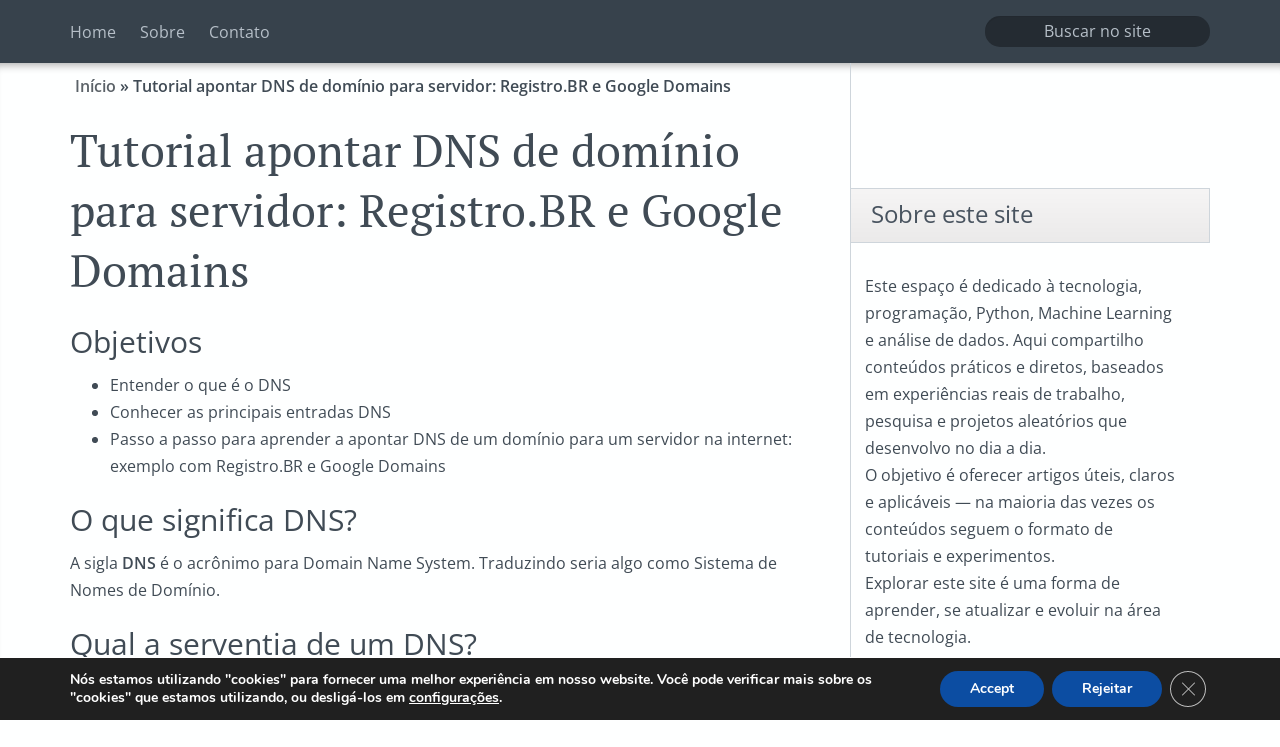

--- FILE ---
content_type: text/html; charset=UTF-8
request_url: https://viniciuspaes.com/website/tutorial-apontar-dns-dominio-para-servidor-registrobr-google-domains/
body_size: 20729
content:
<!DOCTYPE html>
<!--[if lt IE 7]>      <html class="no-js lt-ie9 lt-ie8 lt-ie7"> <![endif]-->
<!--[if IE 7]>         <html class="no-js lt-ie9 lt-ie8"> <![endif]-->
<!--[if IE 8]>         <html class="no-js lt-ie9"> <![endif]-->
<!--[if gt IE 8]>      <html class="no-js"> <![endif]-->

    <!-- ip l -->
    <!-- <html >-->

    <html lang="pt-BR">

<head>
    <meta charset="utf-8">
    <title>Tutorial apontar DNS de domínio para servidor: Registro.BR e Google Domains | Vinicius Paes</title>
    <meta name="viewport" content="width=device-width">

    <!-- Bootstrap styles -->
    <!--<link rel="stylesheet" href="https://viniciuspaes.com/wp-content/themes/tales/node_modules/bootstrap/dist/css/bootstrap.min.css">
    <link rel="stylesheet" href="https://viniciuspaes.com/wp-content/themes/tales/node_modules/bootstrap/dist/css/bootstrap-theme.min.css">
	-->

    <!-- Font-Awesome -->
    <!--<link rel="stylesheet" href="https://viniciuspaes.com/wp-content/themes/tales/node_modules/font-awesome/css/font-awesome.min.css">-->

    <!-- Google Webfonts -->

    <link rel="preload" as="style" href='https://viniciuspaes.com/wp-content/themes/tales/fonts/fonts.css'>
    <link rel="stylesheet" href='https://viniciuspaes.com/wp-content/themes/tales/fonts/fonts.css'>
<!--
<link rel="preconnect" href="https://fonts.googleapis.com">
<link rel="preconnect" href="https://fonts.gstatic.com" crossorigin>
<link href="https://fonts.googleapis.com/css2?family=Open+Sans:wght@400;600&family=PT+Serif:ital@0;1&display=swap" rel="stylesheet">
-->
    <!-- Styles -->
<!--
    <link rel="stylesheet" href="https://viniciuspaes.com/wp-content/themes/tales/css/styles-bluegreen.css" id="theme-styles">
    <link rel="stylesheet" href="https://viniciuspaes.com/wp-content/themes/tales/style.css" id="theme-styles">
-->
    <!--[if lt IE 9]>
        <script src="modules/respond/html5-3.6-respond-1.1.0.min.js"></script>
    <![endif]-->

    <!--<script src="//code.jquery.com/jquery-2.2.3.min.js"></script>
    <script>window.jQuery || document.write('<script src="https://viniciuspaes.com/wp-content/themes/tales/node_modules/jquery/dist/jquery.min.js"><\/script>')</script>-->
    
    <!-- Global site tag (gtag.js) - Google Analytics -->
    <!--<script src="https://www.googletagmanager.com/gtag/js?id=UA-37851692-1"></script>
    <script>window.dataLayer = window.dataLayer || [];function gtag(){dataLayer.push(arguments);}gtag('js', new Date());gtag('config', 'UA-37851692-1');</script>
    -->

<!-- Google tag (gtag.js) -->
<script async src="https://www.googletagmanager.com/gtag/js?id=G-J0QJWYT6PB"></script>
<script>
  window.dataLayer = window.dataLayer || [];
  function gtag(){dataLayer.push(arguments);}
  gtag('js', new Date());

  gtag('config', 'G-J0QJWYT6PB');
</script>

    <link rel="apple-touch-icon" sizes="180x180" href="/apple-touch-icon.png">
    <!--<link rel="icon" type="image/png" sizes="32x32" href="/favicon-32x32.png">
    <link rel="icon" type="image/png" sizes="16x16" href="/favicon-16x16.png"> -->
    <link rel="manifest" href="/site.webmanifest">

    
    <!-- Bootstrap styles -->
    <link rel="stylesheet" href="https://viniciuspaes.com/wp-content/themes/tales/node_modules/bootstrap/dist/css/bootstrap.min.css">
    <link rel="stylesheet" href="https://viniciuspaes.com/wp-content/themes/tales/node_modules/bootstrap/dist/css/bootstrap-theme.min.css">
    <link rel="stylesheet" href="https://viniciuspaes.com/wp-content/themes/tales/css/styles-bluegreen.css" id="theme-styles">
    <link rel="stylesheet" href="https://viniciuspaes.com/wp-content/themes/tales/style.css" id="primary-theme-styles">

    <meta name='robots' content='index, follow, max-image-preview:large, max-snippet:-1, max-video-preview:-1' />

	<!-- This site is optimized with the Yoast SEO plugin v26.6 - https://yoast.com/wordpress/plugins/seo/ -->
	<meta name="description" content="Confira este tutorial passo a passo ensinando a configurar DNS de um domínio para um servidor, tanto no Registro.BR quanto no Google Domains!" />
	<link rel="canonical" href="https://viniciuspaes.com/website/tutorial-apontar-dns-dominio-para-servidor-registrobr-google-domains/" />
	<meta property="og:locale" content="pt_BR" />
	<meta property="og:type" content="article" />
	<meta property="og:title" content="Tutorial apontar DNS de domínio para servidor: Registro.BR e Google Domains | Vinicius Paes" />
	<meta property="og:description" content="Confira este tutorial passo a passo ensinando a configurar DNS de um domínio para um servidor, tanto no Registro.BR quanto no Google Domains!" />
	<meta property="og:url" content="https://viniciuspaes.com/website/tutorial-apontar-dns-dominio-para-servidor-registrobr-google-domains/" />
	<meta property="og:site_name" content="Vinicius Paes" />
	<meta property="article:published_time" content="2023-01-18T21:04:59+00:00" />
	<meta property="og:image" content="https://viniciuspaes.com/wp-content/uploads/2023/01/registro-br-pagina-inicial.png" />
	<meta name="author" content="viniciuspaes" />
	<meta name="twitter:card" content="summary_large_image" />
	<meta name="twitter:creator" content="@viniciuspaes" />
	<meta name="twitter:site" content="@viniciuspaes" />
	<meta name="twitter:label1" content="Escrito por" />
	<meta name="twitter:data1" content="viniciuspaes" />
	<meta name="twitter:label2" content="Est. tempo de leitura" />
	<meta name="twitter:data2" content="17 minutos" />
	<script type="application/ld+json" class="yoast-schema-graph">{"@context":"https://schema.org","@graph":[{"@type":"Article","@id":"https://viniciuspaes.com/website/tutorial-apontar-dns-dominio-para-servidor-registrobr-google-domains/#article","isPartOf":{"@id":"https://viniciuspaes.com/website/tutorial-apontar-dns-dominio-para-servidor-registrobr-google-domains/"},"author":{"name":"viniciuspaes","@id":"https://viniciuspaes.com/#/schema/person/275576a8ffc47ff835bb1b32eacb8dbf"},"headline":"Tutorial apontar DNS de domínio para servidor: Registro.BR e Google Domains","datePublished":"2023-01-18T21:04:59+00:00","mainEntityOfPage":{"@id":"https://viniciuspaes.com/website/tutorial-apontar-dns-dominio-para-servidor-registrobr-google-domains/"},"wordCount":2169,"commentCount":0,"publisher":{"@id":"https://viniciuspaes.com/#/schema/person/275576a8ffc47ff835bb1b32eacb8dbf"},"image":{"@id":"https://viniciuspaes.com/website/tutorial-apontar-dns-dominio-para-servidor-registrobr-google-domains/#primaryimage"},"thumbnailUrl":"https://viniciuspaes.com/wp-content/uploads/2023/01/registro-br-pagina-inicial.png","keywords":["domínio","linux","Website"],"articleSection":["website"],"inLanguage":"pt-BR","potentialAction":[{"@type":"CommentAction","name":"Comment","target":["https://viniciuspaes.com/website/tutorial-apontar-dns-dominio-para-servidor-registrobr-google-domains/#respond"]}]},{"@type":"WebPage","@id":"https://viniciuspaes.com/website/tutorial-apontar-dns-dominio-para-servidor-registrobr-google-domains/","url":"https://viniciuspaes.com/website/tutorial-apontar-dns-dominio-para-servidor-registrobr-google-domains/","name":"Tutorial apontar DNS de domínio para servidor: Registro.BR e Google Domains | Vinicius Paes","isPartOf":{"@id":"https://viniciuspaes.com/#website"},"primaryImageOfPage":{"@id":"https://viniciuspaes.com/website/tutorial-apontar-dns-dominio-para-servidor-registrobr-google-domains/#primaryimage"},"image":{"@id":"https://viniciuspaes.com/website/tutorial-apontar-dns-dominio-para-servidor-registrobr-google-domains/#primaryimage"},"thumbnailUrl":"https://viniciuspaes.com/wp-content/uploads/2023/01/registro-br-pagina-inicial.png","datePublished":"2023-01-18T21:04:59+00:00","description":"Confira este tutorial passo a passo ensinando a configurar DNS de um domínio para um servidor, tanto no Registro.BR quanto no Google Domains!","breadcrumb":{"@id":"https://viniciuspaes.com/website/tutorial-apontar-dns-dominio-para-servidor-registrobr-google-domains/#breadcrumb"},"inLanguage":"pt-BR","potentialAction":[{"@type":"ReadAction","target":["https://viniciuspaes.com/website/tutorial-apontar-dns-dominio-para-servidor-registrobr-google-domains/"]}]},{"@type":"ImageObject","inLanguage":"pt-BR","@id":"https://viniciuspaes.com/website/tutorial-apontar-dns-dominio-para-servidor-registrobr-google-domains/#primaryimage","url":"https://viniciuspaes.com/wp-content/uploads/2023/01/registro-br-pagina-inicial.png","contentUrl":"https://viniciuspaes.com/wp-content/uploads/2023/01/registro-br-pagina-inicial.png","width":768,"height":432,"caption":"Página inicial Registro.BR"},{"@type":"BreadcrumbList","@id":"https://viniciuspaes.com/website/tutorial-apontar-dns-dominio-para-servidor-registrobr-google-domains/#breadcrumb","itemListElement":[{"@type":"ListItem","position":1,"name":"Início","item":"https://viniciuspaes.com/"},{"@type":"ListItem","position":2,"name":"Tutorial apontar DNS de domínio para servidor: Registro.BR e Google Domains"}]},{"@type":"WebSite","@id":"https://viniciuspaes.com/#website","url":"https://viniciuspaes.com/","name":"Vinicius Paes","description":"Tutoriais e tecnologia","publisher":{"@id":"https://viniciuspaes.com/#/schema/person/275576a8ffc47ff835bb1b32eacb8dbf"},"alternateName":"Vinicius Paes","potentialAction":[{"@type":"SearchAction","target":{"@type":"EntryPoint","urlTemplate":"https://viniciuspaes.com/?s={search_term_string}"},"query-input":{"@type":"PropertyValueSpecification","valueRequired":true,"valueName":"search_term_string"}}],"inLanguage":"pt-BR"},{"@type":["Person","Organization"],"@id":"https://viniciuspaes.com/#/schema/person/275576a8ffc47ff835bb1b32eacb8dbf","name":"viniciuspaes","image":{"@type":"ImageObject","inLanguage":"pt-BR","@id":"https://viniciuspaes.com/#/schema/person/image/","url":"https://viniciuspaes.com/wp-content/uploads/2023/03/3x4.jpg","contentUrl":"https://viniciuspaes.com/wp-content/uploads/2023/03/3x4.jpg","width":509,"height":713,"caption":"viniciuspaes"},"logo":{"@id":"https://viniciuspaes.com/#/schema/person/image/"},"sameAs":["https://viniciuspaes.com"],"url":"https://viniciuspaes.com/author/viniciuspaes/"}]}</script>
	<!-- / Yoast SEO plugin. -->


<link rel="alternate" type="application/rss+xml" title="Feed de comentários para Vinicius Paes &raquo; Tutorial apontar DNS de domínio para servidor: Registro.BR e Google Domains" href="https://viniciuspaes.com/website/tutorial-apontar-dns-dominio-para-servidor-registrobr-google-domains/feed/" />
<link rel="alternate" title="oEmbed (JSON)" type="application/json+oembed" href="https://viniciuspaes.com/wp-json/oembed/1.0/embed?url=https%3A%2F%2Fviniciuspaes.com%2Fwebsite%2Ftutorial-apontar-dns-dominio-para-servidor-registrobr-google-domains%2F" />
<link rel="alternate" title="oEmbed (XML)" type="text/xml+oembed" href="https://viniciuspaes.com/wp-json/oembed/1.0/embed?url=https%3A%2F%2Fviniciuspaes.com%2Fwebsite%2Ftutorial-apontar-dns-dominio-para-servidor-registrobr-google-domains%2F&#038;format=xml" />
<style id='wp-img-auto-sizes-contain-inline-css' type='text/css'>
img:is([sizes=auto i],[sizes^="auto," i]){contain-intrinsic-size:3000px 1500px}
/*# sourceURL=wp-img-auto-sizes-contain-inline-css */
</style>
<style id='wp-block-library-inline-css' type='text/css'>
:root{--wp-block-synced-color:#7a00df;--wp-block-synced-color--rgb:122,0,223;--wp-bound-block-color:var(--wp-block-synced-color);--wp-editor-canvas-background:#ddd;--wp-admin-theme-color:#007cba;--wp-admin-theme-color--rgb:0,124,186;--wp-admin-theme-color-darker-10:#006ba1;--wp-admin-theme-color-darker-10--rgb:0,107,160.5;--wp-admin-theme-color-darker-20:#005a87;--wp-admin-theme-color-darker-20--rgb:0,90,135;--wp-admin-border-width-focus:2px}@media (min-resolution:192dpi){:root{--wp-admin-border-width-focus:1.5px}}.wp-element-button{cursor:pointer}:root .has-very-light-gray-background-color{background-color:#eee}:root .has-very-dark-gray-background-color{background-color:#313131}:root .has-very-light-gray-color{color:#eee}:root .has-very-dark-gray-color{color:#313131}:root .has-vivid-green-cyan-to-vivid-cyan-blue-gradient-background{background:linear-gradient(135deg,#00d084,#0693e3)}:root .has-purple-crush-gradient-background{background:linear-gradient(135deg,#34e2e4,#4721fb 50%,#ab1dfe)}:root .has-hazy-dawn-gradient-background{background:linear-gradient(135deg,#faaca8,#dad0ec)}:root .has-subdued-olive-gradient-background{background:linear-gradient(135deg,#fafae1,#67a671)}:root .has-atomic-cream-gradient-background{background:linear-gradient(135deg,#fdd79a,#004a59)}:root .has-nightshade-gradient-background{background:linear-gradient(135deg,#330968,#31cdcf)}:root .has-midnight-gradient-background{background:linear-gradient(135deg,#020381,#2874fc)}:root{--wp--preset--font-size--normal:16px;--wp--preset--font-size--huge:42px}.has-regular-font-size{font-size:1em}.has-larger-font-size{font-size:2.625em}.has-normal-font-size{font-size:var(--wp--preset--font-size--normal)}.has-huge-font-size{font-size:var(--wp--preset--font-size--huge)}.has-text-align-center{text-align:center}.has-text-align-left{text-align:left}.has-text-align-right{text-align:right}.has-fit-text{white-space:nowrap!important}#end-resizable-editor-section{display:none}.aligncenter{clear:both}.items-justified-left{justify-content:flex-start}.items-justified-center{justify-content:center}.items-justified-right{justify-content:flex-end}.items-justified-space-between{justify-content:space-between}.screen-reader-text{border:0;clip-path:inset(50%);height:1px;margin:-1px;overflow:hidden;padding:0;position:absolute;width:1px;word-wrap:normal!important}.screen-reader-text:focus{background-color:#ddd;clip-path:none;color:#444;display:block;font-size:1em;height:auto;left:5px;line-height:normal;padding:15px 23px 14px;text-decoration:none;top:5px;width:auto;z-index:100000}html :where(.has-border-color){border-style:solid}html :where([style*=border-top-color]){border-top-style:solid}html :where([style*=border-right-color]){border-right-style:solid}html :where([style*=border-bottom-color]){border-bottom-style:solid}html :where([style*=border-left-color]){border-left-style:solid}html :where([style*=border-width]){border-style:solid}html :where([style*=border-top-width]){border-top-style:solid}html :where([style*=border-right-width]){border-right-style:solid}html :where([style*=border-bottom-width]){border-bottom-style:solid}html :where([style*=border-left-width]){border-left-style:solid}html :where(img[class*=wp-image-]){height:auto;max-width:100%}:where(figure){margin:0 0 1em}html :where(.is-position-sticky){--wp-admin--admin-bar--position-offset:var(--wp-admin--admin-bar--height,0px)}@media screen and (max-width:600px){html :where(.is-position-sticky){--wp-admin--admin-bar--position-offset:0px}}

/*# sourceURL=wp-block-library-inline-css */
</style><style id='global-styles-inline-css' type='text/css'>
:root{--wp--preset--aspect-ratio--square: 1;--wp--preset--aspect-ratio--4-3: 4/3;--wp--preset--aspect-ratio--3-4: 3/4;--wp--preset--aspect-ratio--3-2: 3/2;--wp--preset--aspect-ratio--2-3: 2/3;--wp--preset--aspect-ratio--16-9: 16/9;--wp--preset--aspect-ratio--9-16: 9/16;--wp--preset--color--black: #000000;--wp--preset--color--cyan-bluish-gray: #abb8c3;--wp--preset--color--white: #ffffff;--wp--preset--color--pale-pink: #f78da7;--wp--preset--color--vivid-red: #cf2e2e;--wp--preset--color--luminous-vivid-orange: #ff6900;--wp--preset--color--luminous-vivid-amber: #fcb900;--wp--preset--color--light-green-cyan: #7bdcb5;--wp--preset--color--vivid-green-cyan: #00d084;--wp--preset--color--pale-cyan-blue: #8ed1fc;--wp--preset--color--vivid-cyan-blue: #0693e3;--wp--preset--color--vivid-purple: #9b51e0;--wp--preset--gradient--vivid-cyan-blue-to-vivid-purple: linear-gradient(135deg,rgb(6,147,227) 0%,rgb(155,81,224) 100%);--wp--preset--gradient--light-green-cyan-to-vivid-green-cyan: linear-gradient(135deg,rgb(122,220,180) 0%,rgb(0,208,130) 100%);--wp--preset--gradient--luminous-vivid-amber-to-luminous-vivid-orange: linear-gradient(135deg,rgb(252,185,0) 0%,rgb(255,105,0) 100%);--wp--preset--gradient--luminous-vivid-orange-to-vivid-red: linear-gradient(135deg,rgb(255,105,0) 0%,rgb(207,46,46) 100%);--wp--preset--gradient--very-light-gray-to-cyan-bluish-gray: linear-gradient(135deg,rgb(238,238,238) 0%,rgb(169,184,195) 100%);--wp--preset--gradient--cool-to-warm-spectrum: linear-gradient(135deg,rgb(74,234,220) 0%,rgb(151,120,209) 20%,rgb(207,42,186) 40%,rgb(238,44,130) 60%,rgb(251,105,98) 80%,rgb(254,248,76) 100%);--wp--preset--gradient--blush-light-purple: linear-gradient(135deg,rgb(255,206,236) 0%,rgb(152,150,240) 100%);--wp--preset--gradient--blush-bordeaux: linear-gradient(135deg,rgb(254,205,165) 0%,rgb(254,45,45) 50%,rgb(107,0,62) 100%);--wp--preset--gradient--luminous-dusk: linear-gradient(135deg,rgb(255,203,112) 0%,rgb(199,81,192) 50%,rgb(65,88,208) 100%);--wp--preset--gradient--pale-ocean: linear-gradient(135deg,rgb(255,245,203) 0%,rgb(182,227,212) 50%,rgb(51,167,181) 100%);--wp--preset--gradient--electric-grass: linear-gradient(135deg,rgb(202,248,128) 0%,rgb(113,206,126) 100%);--wp--preset--gradient--midnight: linear-gradient(135deg,rgb(2,3,129) 0%,rgb(40,116,252) 100%);--wp--preset--font-size--small: 13px;--wp--preset--font-size--medium: 20px;--wp--preset--font-size--large: 36px;--wp--preset--font-size--x-large: 42px;--wp--preset--spacing--20: 0.44rem;--wp--preset--spacing--30: 0.67rem;--wp--preset--spacing--40: 1rem;--wp--preset--spacing--50: 1.5rem;--wp--preset--spacing--60: 2.25rem;--wp--preset--spacing--70: 3.38rem;--wp--preset--spacing--80: 5.06rem;--wp--preset--shadow--natural: 6px 6px 9px rgba(0, 0, 0, 0.2);--wp--preset--shadow--deep: 12px 12px 50px rgba(0, 0, 0, 0.4);--wp--preset--shadow--sharp: 6px 6px 0px rgba(0, 0, 0, 0.2);--wp--preset--shadow--outlined: 6px 6px 0px -3px rgb(255, 255, 255), 6px 6px rgb(0, 0, 0);--wp--preset--shadow--crisp: 6px 6px 0px rgb(0, 0, 0);}:where(.is-layout-flex){gap: 0.5em;}:where(.is-layout-grid){gap: 0.5em;}body .is-layout-flex{display: flex;}.is-layout-flex{flex-wrap: wrap;align-items: center;}.is-layout-flex > :is(*, div){margin: 0;}body .is-layout-grid{display: grid;}.is-layout-grid > :is(*, div){margin: 0;}:where(.wp-block-columns.is-layout-flex){gap: 2em;}:where(.wp-block-columns.is-layout-grid){gap: 2em;}:where(.wp-block-post-template.is-layout-flex){gap: 1.25em;}:where(.wp-block-post-template.is-layout-grid){gap: 1.25em;}.has-black-color{color: var(--wp--preset--color--black) !important;}.has-cyan-bluish-gray-color{color: var(--wp--preset--color--cyan-bluish-gray) !important;}.has-white-color{color: var(--wp--preset--color--white) !important;}.has-pale-pink-color{color: var(--wp--preset--color--pale-pink) !important;}.has-vivid-red-color{color: var(--wp--preset--color--vivid-red) !important;}.has-luminous-vivid-orange-color{color: var(--wp--preset--color--luminous-vivid-orange) !important;}.has-luminous-vivid-amber-color{color: var(--wp--preset--color--luminous-vivid-amber) !important;}.has-light-green-cyan-color{color: var(--wp--preset--color--light-green-cyan) !important;}.has-vivid-green-cyan-color{color: var(--wp--preset--color--vivid-green-cyan) !important;}.has-pale-cyan-blue-color{color: var(--wp--preset--color--pale-cyan-blue) !important;}.has-vivid-cyan-blue-color{color: var(--wp--preset--color--vivid-cyan-blue) !important;}.has-vivid-purple-color{color: var(--wp--preset--color--vivid-purple) !important;}.has-black-background-color{background-color: var(--wp--preset--color--black) !important;}.has-cyan-bluish-gray-background-color{background-color: var(--wp--preset--color--cyan-bluish-gray) !important;}.has-white-background-color{background-color: var(--wp--preset--color--white) !important;}.has-pale-pink-background-color{background-color: var(--wp--preset--color--pale-pink) !important;}.has-vivid-red-background-color{background-color: var(--wp--preset--color--vivid-red) !important;}.has-luminous-vivid-orange-background-color{background-color: var(--wp--preset--color--luminous-vivid-orange) !important;}.has-luminous-vivid-amber-background-color{background-color: var(--wp--preset--color--luminous-vivid-amber) !important;}.has-light-green-cyan-background-color{background-color: var(--wp--preset--color--light-green-cyan) !important;}.has-vivid-green-cyan-background-color{background-color: var(--wp--preset--color--vivid-green-cyan) !important;}.has-pale-cyan-blue-background-color{background-color: var(--wp--preset--color--pale-cyan-blue) !important;}.has-vivid-cyan-blue-background-color{background-color: var(--wp--preset--color--vivid-cyan-blue) !important;}.has-vivid-purple-background-color{background-color: var(--wp--preset--color--vivid-purple) !important;}.has-black-border-color{border-color: var(--wp--preset--color--black) !important;}.has-cyan-bluish-gray-border-color{border-color: var(--wp--preset--color--cyan-bluish-gray) !important;}.has-white-border-color{border-color: var(--wp--preset--color--white) !important;}.has-pale-pink-border-color{border-color: var(--wp--preset--color--pale-pink) !important;}.has-vivid-red-border-color{border-color: var(--wp--preset--color--vivid-red) !important;}.has-luminous-vivid-orange-border-color{border-color: var(--wp--preset--color--luminous-vivid-orange) !important;}.has-luminous-vivid-amber-border-color{border-color: var(--wp--preset--color--luminous-vivid-amber) !important;}.has-light-green-cyan-border-color{border-color: var(--wp--preset--color--light-green-cyan) !important;}.has-vivid-green-cyan-border-color{border-color: var(--wp--preset--color--vivid-green-cyan) !important;}.has-pale-cyan-blue-border-color{border-color: var(--wp--preset--color--pale-cyan-blue) !important;}.has-vivid-cyan-blue-border-color{border-color: var(--wp--preset--color--vivid-cyan-blue) !important;}.has-vivid-purple-border-color{border-color: var(--wp--preset--color--vivid-purple) !important;}.has-vivid-cyan-blue-to-vivid-purple-gradient-background{background: var(--wp--preset--gradient--vivid-cyan-blue-to-vivid-purple) !important;}.has-light-green-cyan-to-vivid-green-cyan-gradient-background{background: var(--wp--preset--gradient--light-green-cyan-to-vivid-green-cyan) !important;}.has-luminous-vivid-amber-to-luminous-vivid-orange-gradient-background{background: var(--wp--preset--gradient--luminous-vivid-amber-to-luminous-vivid-orange) !important;}.has-luminous-vivid-orange-to-vivid-red-gradient-background{background: var(--wp--preset--gradient--luminous-vivid-orange-to-vivid-red) !important;}.has-very-light-gray-to-cyan-bluish-gray-gradient-background{background: var(--wp--preset--gradient--very-light-gray-to-cyan-bluish-gray) !important;}.has-cool-to-warm-spectrum-gradient-background{background: var(--wp--preset--gradient--cool-to-warm-spectrum) !important;}.has-blush-light-purple-gradient-background{background: var(--wp--preset--gradient--blush-light-purple) !important;}.has-blush-bordeaux-gradient-background{background: var(--wp--preset--gradient--blush-bordeaux) !important;}.has-luminous-dusk-gradient-background{background: var(--wp--preset--gradient--luminous-dusk) !important;}.has-pale-ocean-gradient-background{background: var(--wp--preset--gradient--pale-ocean) !important;}.has-electric-grass-gradient-background{background: var(--wp--preset--gradient--electric-grass) !important;}.has-midnight-gradient-background{background: var(--wp--preset--gradient--midnight) !important;}.has-small-font-size{font-size: var(--wp--preset--font-size--small) !important;}.has-medium-font-size{font-size: var(--wp--preset--font-size--medium) !important;}.has-large-font-size{font-size: var(--wp--preset--font-size--large) !important;}.has-x-large-font-size{font-size: var(--wp--preset--font-size--x-large) !important;}
/*# sourceURL=global-styles-inline-css */
</style>

<style id='classic-theme-styles-inline-css' type='text/css'>
/*! This file is auto-generated */
.wp-block-button__link{color:#fff;background-color:#32373c;border-radius:9999px;box-shadow:none;text-decoration:none;padding:calc(.667em + 2px) calc(1.333em + 2px);font-size:1.125em}.wp-block-file__button{background:#32373c;color:#fff;text-decoration:none}
/*# sourceURL=/wp-includes/css/classic-themes.min.css */
</style>
<link rel='stylesheet' id='contact-form-7-css' href='https://viniciuspaes.com/wp-content/plugins/contact-form-7/includes/css/styles.css?ver=6.1.4' type='text/css' media='all' />
<link rel='stylesheet' id='wp-pagenavi-css' href='https://viniciuspaes.com/wp-content/plugins/wp-pagenavi/pagenavi-css.css?ver=2.70' type='text/css' media='all' />
<link rel='stylesheet' id='moove_gdpr_frontend-css' href='https://viniciuspaes.com/wp-content/plugins/gdpr-cookie-compliance/dist/styles/gdpr-main.css?ver=5.0.9' type='text/css' media='all' />
<style id='moove_gdpr_frontend-inline-css' type='text/css'>
#moove_gdpr_cookie_modal,#moove_gdpr_cookie_info_bar,.gdpr_cookie_settings_shortcode_content{font-family:&#039;Nunito&#039;,sans-serif}#moove_gdpr_save_popup_settings_button{background-color:#373737;color:#fff}#moove_gdpr_save_popup_settings_button:hover{background-color:#000}#moove_gdpr_cookie_info_bar .moove-gdpr-info-bar-container .moove-gdpr-info-bar-content a.mgbutton,#moove_gdpr_cookie_info_bar .moove-gdpr-info-bar-container .moove-gdpr-info-bar-content button.mgbutton{background-color:#0C4DA2}#moove_gdpr_cookie_modal .moove-gdpr-modal-content .moove-gdpr-modal-footer-content .moove-gdpr-button-holder a.mgbutton,#moove_gdpr_cookie_modal .moove-gdpr-modal-content .moove-gdpr-modal-footer-content .moove-gdpr-button-holder button.mgbutton,.gdpr_cookie_settings_shortcode_content .gdpr-shr-button.button-green{background-color:#0C4DA2;border-color:#0C4DA2}#moove_gdpr_cookie_modal .moove-gdpr-modal-content .moove-gdpr-modal-footer-content .moove-gdpr-button-holder a.mgbutton:hover,#moove_gdpr_cookie_modal .moove-gdpr-modal-content .moove-gdpr-modal-footer-content .moove-gdpr-button-holder button.mgbutton:hover,.gdpr_cookie_settings_shortcode_content .gdpr-shr-button.button-green:hover{background-color:#fff;color:#0C4DA2}#moove_gdpr_cookie_modal .moove-gdpr-modal-content .moove-gdpr-modal-close i,#moove_gdpr_cookie_modal .moove-gdpr-modal-content .moove-gdpr-modal-close span.gdpr-icon{background-color:#0C4DA2;border:1px solid #0C4DA2}#moove_gdpr_cookie_info_bar span.moove-gdpr-infobar-allow-all.focus-g,#moove_gdpr_cookie_info_bar span.moove-gdpr-infobar-allow-all:focus,#moove_gdpr_cookie_info_bar button.moove-gdpr-infobar-allow-all.focus-g,#moove_gdpr_cookie_info_bar button.moove-gdpr-infobar-allow-all:focus,#moove_gdpr_cookie_info_bar span.moove-gdpr-infobar-reject-btn.focus-g,#moove_gdpr_cookie_info_bar span.moove-gdpr-infobar-reject-btn:focus,#moove_gdpr_cookie_info_bar button.moove-gdpr-infobar-reject-btn.focus-g,#moove_gdpr_cookie_info_bar button.moove-gdpr-infobar-reject-btn:focus,#moove_gdpr_cookie_info_bar span.change-settings-button.focus-g,#moove_gdpr_cookie_info_bar span.change-settings-button:focus,#moove_gdpr_cookie_info_bar button.change-settings-button.focus-g,#moove_gdpr_cookie_info_bar button.change-settings-button:focus{-webkit-box-shadow:0 0 1px 3px #0C4DA2;-moz-box-shadow:0 0 1px 3px #0C4DA2;box-shadow:0 0 1px 3px #0C4DA2}#moove_gdpr_cookie_modal .moove-gdpr-modal-content .moove-gdpr-modal-close i:hover,#moove_gdpr_cookie_modal .moove-gdpr-modal-content .moove-gdpr-modal-close span.gdpr-icon:hover,#moove_gdpr_cookie_info_bar span[data-href]>u.change-settings-button{color:#0C4DA2}#moove_gdpr_cookie_modal .moove-gdpr-modal-content .moove-gdpr-modal-left-content #moove-gdpr-menu li.menu-item-selected a span.gdpr-icon,#moove_gdpr_cookie_modal .moove-gdpr-modal-content .moove-gdpr-modal-left-content #moove-gdpr-menu li.menu-item-selected button span.gdpr-icon{color:inherit}#moove_gdpr_cookie_modal .moove-gdpr-modal-content .moove-gdpr-modal-left-content #moove-gdpr-menu li a span.gdpr-icon,#moove_gdpr_cookie_modal .moove-gdpr-modal-content .moove-gdpr-modal-left-content #moove-gdpr-menu li button span.gdpr-icon{color:inherit}#moove_gdpr_cookie_modal .gdpr-acc-link{line-height:0;font-size:0;color:transparent;position:absolute}#moove_gdpr_cookie_modal .moove-gdpr-modal-content .moove-gdpr-modal-close:hover i,#moove_gdpr_cookie_modal .moove-gdpr-modal-content .moove-gdpr-modal-left-content #moove-gdpr-menu li a,#moove_gdpr_cookie_modal .moove-gdpr-modal-content .moove-gdpr-modal-left-content #moove-gdpr-menu li button,#moove_gdpr_cookie_modal .moove-gdpr-modal-content .moove-gdpr-modal-left-content #moove-gdpr-menu li button i,#moove_gdpr_cookie_modal .moove-gdpr-modal-content .moove-gdpr-modal-left-content #moove-gdpr-menu li a i,#moove_gdpr_cookie_modal .moove-gdpr-modal-content .moove-gdpr-tab-main .moove-gdpr-tab-main-content a:hover,#moove_gdpr_cookie_info_bar.moove-gdpr-dark-scheme .moove-gdpr-info-bar-container .moove-gdpr-info-bar-content a.mgbutton:hover,#moove_gdpr_cookie_info_bar.moove-gdpr-dark-scheme .moove-gdpr-info-bar-container .moove-gdpr-info-bar-content button.mgbutton:hover,#moove_gdpr_cookie_info_bar.moove-gdpr-dark-scheme .moove-gdpr-info-bar-container .moove-gdpr-info-bar-content a:hover,#moove_gdpr_cookie_info_bar.moove-gdpr-dark-scheme .moove-gdpr-info-bar-container .moove-gdpr-info-bar-content button:hover,#moove_gdpr_cookie_info_bar.moove-gdpr-dark-scheme .moove-gdpr-info-bar-container .moove-gdpr-info-bar-content span.change-settings-button:hover,#moove_gdpr_cookie_info_bar.moove-gdpr-dark-scheme .moove-gdpr-info-bar-container .moove-gdpr-info-bar-content button.change-settings-button:hover,#moove_gdpr_cookie_info_bar.moove-gdpr-dark-scheme .moove-gdpr-info-bar-container .moove-gdpr-info-bar-content u.change-settings-button:hover,#moove_gdpr_cookie_info_bar span[data-href]>u.change-settings-button,#moove_gdpr_cookie_info_bar.moove-gdpr-dark-scheme .moove-gdpr-info-bar-container .moove-gdpr-info-bar-content a.mgbutton.focus-g,#moove_gdpr_cookie_info_bar.moove-gdpr-dark-scheme .moove-gdpr-info-bar-container .moove-gdpr-info-bar-content button.mgbutton.focus-g,#moove_gdpr_cookie_info_bar.moove-gdpr-dark-scheme .moove-gdpr-info-bar-container .moove-gdpr-info-bar-content a.focus-g,#moove_gdpr_cookie_info_bar.moove-gdpr-dark-scheme .moove-gdpr-info-bar-container .moove-gdpr-info-bar-content button.focus-g,#moove_gdpr_cookie_info_bar.moove-gdpr-dark-scheme .moove-gdpr-info-bar-container .moove-gdpr-info-bar-content a.mgbutton:focus,#moove_gdpr_cookie_info_bar.moove-gdpr-dark-scheme .moove-gdpr-info-bar-container .moove-gdpr-info-bar-content button.mgbutton:focus,#moove_gdpr_cookie_info_bar.moove-gdpr-dark-scheme .moove-gdpr-info-bar-container .moove-gdpr-info-bar-content a:focus,#moove_gdpr_cookie_info_bar.moove-gdpr-dark-scheme .moove-gdpr-info-bar-container .moove-gdpr-info-bar-content button:focus,#moove_gdpr_cookie_info_bar.moove-gdpr-dark-scheme .moove-gdpr-info-bar-container .moove-gdpr-info-bar-content span.change-settings-button.focus-g,span.change-settings-button:focus,button.change-settings-button.focus-g,button.change-settings-button:focus,#moove_gdpr_cookie_info_bar.moove-gdpr-dark-scheme .moove-gdpr-info-bar-container .moove-gdpr-info-bar-content u.change-settings-button.focus-g,#moove_gdpr_cookie_info_bar.moove-gdpr-dark-scheme .moove-gdpr-info-bar-container .moove-gdpr-info-bar-content u.change-settings-button:focus{color:#0C4DA2}#moove_gdpr_cookie_modal .moove-gdpr-branding.focus-g span,#moove_gdpr_cookie_modal .moove-gdpr-modal-content .moove-gdpr-tab-main a.focus-g,#moove_gdpr_cookie_modal .moove-gdpr-modal-content .moove-gdpr-tab-main .gdpr-cd-details-toggle.focus-g{color:#0C4DA2}#moove_gdpr_cookie_modal.gdpr_lightbox-hide{display:none}
/*# sourceURL=moove_gdpr_frontend-inline-css */
</style>
<script type="text/javascript" src="https://viniciuspaes.com/wp-includes/js/jquery/jquery.min.js?ver=3.7.1" id="jquery-core-js"></script>
<script src="https://viniciuspaes.com/wp-includes/js/jquery/jquery-migrate.min.js?ver=3.4.1" defer="defer" type="text/javascript"></script>
<link rel="https://api.w.org/" href="https://viniciuspaes.com/wp-json/" /><link rel="alternate" title="JSON" type="application/json" href="https://viniciuspaes.com/wp-json/wp/v2/posts/762" /><link rel='shortlink' href='https://viniciuspaes.com/?p=762' />

</head>
<body>
    <header>
        <!--
        <div class="widewrapper masthead">
            
            <div class="container">
            
                <a href="https://viniciuspaes.com/" id="logo">
                    ViniciusPaes.com -->
                    <!--Use the following line instead if you want to use an image logo-->
                    <!--<img src="img/tales-logo.png" alt="Tales Blog">-->
                <!--</a>
                --><!--
                <div id="mobile-nav-toggle" class="pull-right">
                    <a href="#" data-toggle="collapse" data-target=".tales-nav .navbar-collapse">
                        <i class="fa fa-bars"></i>
                    </a>
                </div>


                <nav class="pull-right tales-nav">
                    <div class="collapse navbar-collapse">
                        <ul class="nav nav-pills navbar-nav">
                            <li><a href="https://viniciuspaes.com/">Home</a></li>
                            <li><a href="https://viniciuspaes.com/sobre/">Sobre</a></li>
                            <li><a href="https://viniciuspaes.com/contato/">Contato</a></li>                       
                        </ul>
                    </div>
                </nav>        
            </div>
        -->
        <!-- </div> apaguei aqui recente -->

        <div class="widewrapper subheader">
            <div class="container">
                <div class="tales-breadcrumb">
                    <a href="https://viniciuspaes.com/">Home</a>
                    <span class="separator"></span>
                    <a href="https://viniciuspaes.com/sobre/">Sobre</a>
                    <span class="separator"></span>
                    <a href="https://viniciuspaes.com/contato/">Contato</a>
                    <!--
                    <span class="separator">&#x2F;</span>
                    <a href="#">Starter</a>
                    <span class="separator">&#x2F;</span>
                    <a href="#">Starter Page</a>
                -->
                </div>

                <div class="tales-searchbox">
                    <form action="https://viniciuspaes.com" method="get" accept-charset="utf-8">
	<button class="searchbutton" type="submit" aria-label="buscar conteúdo no site">
		<i class="fa fa-search"></i>
	</button>
	<input class="searchfield s" name="s" id="searchbox" type="text" placeholder="Buscar no site">
</form>
                </div>
            </div>
        </div>
    </header>
	<div class="widewrapper main">
        <div class="container">
            <div class="row">
		<div class="col-md-8 blog-main">
		    <p class="breadcrumbs" style="margin:10px 0 0 5px !important;"><strong><span><span><a href="https://viniciuspaes.com/">Início</a></span> » <span class="breadcrumb_last" aria-current="page">Tutorial apontar DNS de domínio para servidor: Registro.BR e Google Domains</span></span></strong></p>		    <article class="blog-post">
                        <header>
                            <h1>Tutorial apontar DNS de domínio para servidor: Registro.BR e Google Domains</h1>
                            <div class="lead-image">
                                                                <!--<img src="https://viniciuspaes.com/wp-content/themes/tales/img/hands-big.png" alt="Hands" class="img-responsive">-->
                            </div>
                        </header>
                        <div class="body-single">
                            <h2>Objetivos</h2>
<ul>
<li>Entender o que é o DNS</li>
<li>Conhecer as principais entradas DNS</li>
<li>Passo a passo para aprender a apontar DNS de um domínio para um servidor na internet: exemplo com Registro.BR e Google Domains</li>
</ul>
<h2>O que significa DNS?</h2>
<p>A sigla <strong>DNS</strong> é o acrônimo para Domain Name System. Traduzindo seria algo como Sistema de Nomes de Domínio.</p>
<h2>Qual a serventia de um DNS?</h2>
<p>A principal vantagem do DNS é ser um sistema que traduz nomes para endereços.<br />
Um exemplo prático:</p>
<ol>
<li>Um website usualmente está hospedado em um servidor de páginas (servidor web ou http).</li>
<li>Se este servidor estiver acessível, podemos se conectar a ele através de seu endereço IP.</li>
<li>Ao digitar este IP no navegador web, e se o servidor estiver configurado como servidor de páginas e tiver uma página web disponível para apresentá-la, o navegador web irá apresentar o website.</li>
</ol>
<p>Porém, não é um processo fácil decorar e digitar um endereço IP no navegador no dia a dia. Um endereço no formato IPv4 é até possível, mas pouco prático. Porém, um endereço IPv6 é muito extenso, seria bastante inviável este processo.</p>
<p>A vantagem então do DNS é gerenciar essa “tradução” de nome para endereço. Através então do DNS é possível digitar o nome de domínio no navegador de internet e este nome ser direcionado ao servidor onde o website está hospedado. Uma forma bastante prática para gerenciar o acesso aos websites.</p>
<h2>O que é um registro DNS e quais as principais entradas de registro?</h2>
<p>Uma entrada DNS ou um registro DNS pode ser entendido como um registro das informações de DNS de um domínio em um banco de dados, que é utilizado para mapear um nome de domínio para um endereço IP. Os registros de DNS são armazenados em servidores de DNS, que conversam entre si e se atualizam.<br />
Desta forma, o termo “a propagação do DNS pode levar até 72h para ser efetivada”, nada mais é que o tempo máximo esperado que qualquer atualização que seja feito no registro DNS do seu domínio se propague por todos os servidores DNS.</p>
<p>As entradas DNS mais comuns são:</p>
<ul>
<li><strong>A</strong> &#8211; a entrada A, vem do termo “address”, ou endereço. É a entrada que define para qual endereço IP o domínio deve ser direcionado.</li>
<li><strong>AAAA</strong> &#8211; a entrada AAAA, também deriva do termo &#8220;address&#8221; ou &#8221; quad A&#8221;, referente ao endereço IP do padrão IPv6. É a mesma função da entrada A, o que difere é que esta entrada utiliza o IP no padrão IPv6 ao invés do padrão IPv4.</li>
<li><strong>CNAME</strong> &#8211; a entrada CNAME, vem do termo “canonical name”, ou endereço canônico. É muito utilizada para definir subdomínios e direcionar para uma entrada do tipo A.</li>
<li><strong>TXT</strong> &#8211; a entrada TXT, vem do termo “text record”, ou entrada de texto. É basicamente uma entrada de texto, é a entrada mais versátil. Pode ser utilizada de diversas formas, tanto para provar que é o detentor do domínio em serviços de terceiros (inserir um texto, para que serviços de terceiros confirmem que você pode realizar alterações), como configurar o DKIM para servidores de email, entre outros.</li>
<li><strong>NS</strong> &#8211; a entrada NS, vem do termo “name server”, ou servidor de nome. Esta entrada é utilizada para definir qual o servidor de nomes está utilizando para propagar seu registro DNS.</li>
<li><strong>MX</strong> &#8211; a entrada MX, vem do termo “mail exchange”, que pode ser entendida como envio e recebimento de email. Esta entrada define para qual servidor as mensagens de email remetidas ao seu domínio devem ser direcionadas.</li>
<li><strong>PTR</strong> &#8211; a entrada PTR, vem do termo “pointer”, ou apontador. Ela é o oposto da entrada A. Desta forma, se a entrada <strong>A</strong> aponta o domínio para um endereço IP, a entrada PTR aponta um IP para um domínio.</li>
<li><strong>SPF</strong> &#8211; a entrada SPF vem do termo “sender policy framework”, que pode ser entendida como uma estrutura de política do remetente. É utilizada para definir a estrutura de servidores autorizados para enviar emails daquele domínio. É bastante útil para proteger seu domínio de técnicas em que um servidor malicioso tenta se passar por remetente autorizado (spoofing) enviando emails de SPAM e realizando Phishing.</li>
<li><strong>SOA</strong> &#8211; a entrada SOA vem do termo “start of authority”, ou início da autoridade. É uma entrada de registro que inclui informações administrativas sobre sua zona (DNS).</li>
</ul>
<h2>Requisitos para seguir o tutorial</h2>
<p>Este tutorial ensina como configurar as entradas DNS em seu domínio. Então é necessário que você tenha um domínio registrado, e que possa realizar alterações nas entradas DNS. Este tutorial aborda o passo a passo para alterar as entradas DNS de um domínio tanto no Registro.BR, como no Google Domains. Então é recomendado que tenha um domínio registrado em uma destas plataformas. Mas em linhas gerais, as entradas DNS abordadas aqui são as mesmas para qualquer empresa de registro de domínio, só fique atento se a empresa em que registrou seu domínio permite configurações manuais no DNS.</p>
<h2>Tutorial para aprender a apontar DNS de um domínio para um servidor na internet: exemplo com Registro.BR e Google Domains</h2>
<h2>Criando entradas DNS de um domínio pelo Registro.br</h2>
<p>Nesta etapa vamos realizar o passo a passo no Registro.br para habilitar manualmente as entradas DNS de um domínio registrado na plataforma. Em linhas gerais, vamos optar por utilizar o servidor de DNS do Registro.BR, ir em modo avançado, e configurar manualmente as entradas.</p>
<h3>Passo 1</h3>
<p>Primeiro passo é acessar o site do Registro.BR:</p>
<pre>https://registro.br</pre>
<p class="cimg"><img fetchpriority="high" decoding="async" class="alignnone size-full wp-image-732" src="https://viniciuspaes.com/wp-content/uploads/2023/01/registro-br-pagina-inicial.png" alt="Página inicial Registro.BR" width="768" height="432" srcset="https://viniciuspaes.com/wp-content/uploads/2023/01/registro-br-pagina-inicial.png 768w, https://viniciuspaes.com/wp-content/uploads/2023/01/registro-br-pagina-inicial-300x169.png 300w" sizes="(max-width: 768px) 100vw, 768px" /></p>
<h3>Passo 2</h3>
<p>Agora clique em:</p>
<pre>ACESSAR CONTA</pre>
<p>Entre com suas credenciais de login.</p>
<h3>Passo 3</h3>
<p>Após o login, clique no nome de domínio já previamente registrado, onde deseja realizar as alterações de DNS.</p>
<p class="cimg"><img decoding="async" class="alignnone size-full wp-image-766" src="https://viniciuspaes.com/wp-content/uploads/2023/01/registro.br-tela-apos-login.png" alt="Registro.br - tela após login - lista de domínios registrados" width="768" height="432" srcset="https://viniciuspaes.com/wp-content/uploads/2023/01/registro.br-tela-apos-login.png 768w, https://viniciuspaes.com/wp-content/uploads/2023/01/registro.br-tela-apos-login-300x169.png 300w" sizes="(max-width: 768px) 100vw, 768px" /></p>
<h3>Passo 4</h3>
<p>Na tela do domínio selecionado, use a barra de rolagem se necessário, até encontrar a opção:</p>
<pre>Alterar servidores DNS</pre>
<p class="cimg"><img decoding="async" class="alignnone size-full wp-image-767" src="https://viniciuspaes.com/wp-content/uploads/2023/01/registro.br-tela-dominios.png" alt="Registro.br - tela do domínio selecionado" width="768" height="432" srcset="https://viniciuspaes.com/wp-content/uploads/2023/01/registro.br-tela-dominios.png 768w, https://viniciuspaes.com/wp-content/uploads/2023/01/registro.br-tela-dominios-300x169.png 300w" sizes="(max-width: 768px) 100vw, 768px" /><br />
<img decoding="async" class="alignnone size-full wp-image-768" src="https://viniciuspaes.com/wp-content/uploads/2023/01/registro.br-tela-dominios-opcao-alterar-dns.png" alt="Registro.br - tela do domínio selecionado - opção alterar DNS" width="768" height="432" srcset="https://viniciuspaes.com/wp-content/uploads/2023/01/registro.br-tela-dominios-opcao-alterar-dns.png 768w, https://viniciuspaes.com/wp-content/uploads/2023/01/registro.br-tela-dominios-opcao-alterar-dns-300x169.png 300w" sizes="(max-width: 768px) 100vw, 768px" /></p>
<h3>Passo 5</h3>
<p>No modal que abrir, procure a opção:</p>
<pre>UTILIZAR DNS DO REGISTRO.BR</pre>
<p class="cimg"><img decoding="async" class="alignnone size-full wp-image-769" src="https://viniciuspaes.com/wp-content/uploads/2023/01/registro.br-usar-dns-registro-br.png" alt="Registro.br - utilizar servidor DNS do registro.br" width="768" height="432" srcset="https://viniciuspaes.com/wp-content/uploads/2023/01/registro.br-usar-dns-registro-br.png 768w, https://viniciuspaes.com/wp-content/uploads/2023/01/registro.br-usar-dns-registro-br-300x169.png 300w" sizes="(max-width: 768px) 100vw, 768px" /></p>
<h3>Passo 6</h3>
<p>Agora é necessário selecionar a opção de:</p>
<pre>Configurar endereçamento</pre>
<p class="cimg"><img decoding="async" class="alignnone size-full wp-image-770" src="https://viniciuspaes.com/wp-content/uploads/2023/01/registro.br-usar-dns-registro-br-configurar-enderecamento.png" alt="Registro.BR - opção configurar endereçamento" width="768" height="432" srcset="https://viniciuspaes.com/wp-content/uploads/2023/01/registro.br-usar-dns-registro-br-configurar-enderecamento.png 768w, https://viniciuspaes.com/wp-content/uploads/2023/01/registro.br-usar-dns-registro-br-configurar-enderecamento-300x169.png 300w" sizes="(max-width: 768px) 100vw, 768px" /></p>
<h3>Passo 7</h3>
<p>No modal que abrir, use a barra de rolagem se necessário, e clique no botão:</p>
<pre>MODO AVANÇADO</pre>
<p class="cimg"><img decoding="async" class="alignnone size-full wp-image-771" src="https://viniciuspaes.com/wp-content/uploads/2023/01/registro.br-usar-dns-registro-br-configurar-enderecamento-ativado.png" alt="Registro.BR - usar DNS registro BR ir para modo avançado" width="768" height="432" srcset="https://viniciuspaes.com/wp-content/uploads/2023/01/registro.br-usar-dns-registro-br-configurar-enderecamento-ativado.png 768w, https://viniciuspaes.com/wp-content/uploads/2023/01/registro.br-usar-dns-registro-br-configurar-enderecamento-ativado-300x169.png 300w" sizes="(max-width: 768px) 100vw, 768px" /><img decoding="async" class="alignnone size-full wp-image-772" src="https://viniciuspaes.com/wp-content/uploads/2023/01/registro.br-usar-dns-registro-br-configurar-enderecamento-modo-avancado.png" alt="Registro.BR - usar DNS registro BR botao modo avançado" width="768" height="432" srcset="https://viniciuspaes.com/wp-content/uploads/2023/01/registro.br-usar-dns-registro-br-configurar-enderecamento-modo-avancado.png 768w, https://viniciuspaes.com/wp-content/uploads/2023/01/registro.br-usar-dns-registro-br-configurar-enderecamento-modo-avancado-300x169.png 300w" sizes="(max-width: 768px) 100vw, 768px" /></p>
<h3>Passo 8</h3>
<p>É necessário então confirmar a utilização do modo avançado, clique em:</p>
<pre>CONFIRMAR</pre>
<p class="cimg"><img decoding="async" class="alignnone size-full wp-image-774" src="https://viniciuspaes.com/wp-content/uploads/2023/01/registro.br-usar-dns-registro-br-configurar-enderecamento-modo-avancado-confirmar.png" alt="Registro.br - confirmar modo avaçado do endereçamento de DNS" width="768" height="432" srcset="https://viniciuspaes.com/wp-content/uploads/2023/01/registro.br-usar-dns-registro-br-configurar-enderecamento-modo-avancado-confirmar.png 768w, https://viniciuspaes.com/wp-content/uploads/2023/01/registro.br-usar-dns-registro-br-configurar-enderecamento-modo-avancado-confirmar-300x169.png 300w" sizes="(max-width: 768px) 100vw, 768px" /></p>
<h3>Passo 9</h3>
<p>Agora já estamos utilizando os servidores do Registro.br. Precisamos então configurar as entradas de registro do DNS. Vamos clicar em:</p>
<pre>Configurar Zona DNS</pre>
<p class="cimg"><img decoding="async" class="alignnone size-full wp-image-775" src="https://viniciuspaes.com/wp-content/uploads/2023/01/registro.br-usar-dns-registro-br-configurar-zona-dns.png" alt="Registro.br - configurar zona DNS" width="768" height="432" srcset="https://viniciuspaes.com/wp-content/uploads/2023/01/registro.br-usar-dns-registro-br-configurar-zona-dns.png 768w, https://viniciuspaes.com/wp-content/uploads/2023/01/registro.br-usar-dns-registro-br-configurar-zona-dns-300x169.png 300w" sizes="(max-width: 768px) 100vw, 768px" /></p>
<h3>Passo 10</h3>
<p>Agora temos a opção de criar as entradas do DNS. Clique em:</p>
<pre>NOVA ENTRADA</pre>
<p class="cimg"><img decoding="async" class="alignnone size-full wp-image-776" src="https://viniciuspaes.com/wp-content/uploads/2023/01/registro.br-usar-dns-registro-br-nova-entrada-zona-dns.png" alt="Registro.br - nova entrada DNS" width="768" height="978" srcset="https://viniciuspaes.com/wp-content/uploads/2023/01/registro.br-usar-dns-registro-br-nova-entrada-zona-dns.png 768w, https://viniciuspaes.com/wp-content/uploads/2023/01/registro.br-usar-dns-registro-br-nova-entrada-zona-dns-236x300.png 236w" sizes="(max-width: 768px) 100vw, 768px" /></p>
<h3>Passo 11</h3>
<p>A primeira entrada que vamos utilizar é a entrada do tipo A (address), onde vamos definir para qual endereço IP do servidor o nome de domínio deve ser apontado. Neste exemplo, nosso servidor utiliza IP do tipo IPv4. Caso utilize IPv6 em seu servidor, utilizar a entrada AAAA.<br />
Clique então em tipo e selecione:</p>
<pre>A</pre>
<p>Na opção de nome não é preciso inserir informação, ele vai utilizar o nome do domínio.<br />
Na opção do endereço IPv4, insira o IP do seu servidor. Neste exemplo, tenho um servidor configurado no IP 159.89.93.68. Não utilize este IP do exemplo, use o IP do seu servidor!! Ao terminar de preencher a entrada do tipo A, clique em:</p>
<pre>ADICIONAR</pre>
<p class="cimg"><img decoding="async" class="alignnone size-full wp-image-777" src="https://viniciuspaes.com/wp-content/uploads/2023/01/registro.br-usar-dns-registro-br-nova-entrada-zona-dns-definir-tipo.png" alt="Registro.br - tela para nova entrada de DNS" width="768" height="978" srcset="https://viniciuspaes.com/wp-content/uploads/2023/01/registro.br-usar-dns-registro-br-nova-entrada-zona-dns-definir-tipo.png 768w, https://viniciuspaes.com/wp-content/uploads/2023/01/registro.br-usar-dns-registro-br-nova-entrada-zona-dns-definir-tipo-236x300.png 236w" sizes="(max-width: 768px) 100vw, 768px" /><br />
<img decoding="async" class="alignnone size-full wp-image-778" src="https://viniciuspaes.com/wp-content/uploads/2023/01/registro.br-usar-dns-registro-br-nova-entrada-zona-dns-tipo-A-ipv4.png" alt="Registro.br - tela para nova entrada de DNS - selecionando entrada tipo A" width="768" height="978" srcset="https://viniciuspaes.com/wp-content/uploads/2023/01/registro.br-usar-dns-registro-br-nova-entrada-zona-dns-tipo-A-ipv4.png 768w, https://viniciuspaes.com/wp-content/uploads/2023/01/registro.br-usar-dns-registro-br-nova-entrada-zona-dns-tipo-A-ipv4-236x300.png 236w" sizes="(max-width: 768px) 100vw, 768px" /></p>
<h3>Passo 12</h3>
<p>Agora vamos configurar uma nova entrada, mas do tipo CNAME. Vamos criar um nome canônico para acessar o website. Neste exemplo, vamos configurar o acesso ao site com o prefixo www. (que pode ser entendido como um subdomínio).<br />
Então, na opção de tipo, escolha:</p>
<pre>CNAME</pre>
<p>Na opção de nome, digite:</p>
<pre>www</pre>
<p>Na opção de nome de servidor, digite o próprio nome do domínio. Por exemplo, estou editando as entradas do domínio viniciuspaes.com.br, então repito este nome de domínio na opção nome de servidor.<br />
Após preencher todos os campos do CNAME, clique em:</p>
<pre>ADICIONAR</pre>
<p class="cimg"><img decoding="async" class="alignnone size-full wp-image-779" src="https://viniciuspaes.com/wp-content/uploads/2023/01/registro.br-usar-dns-registro-br-nova-entrada-zona-dns-tipo-CNAME-subdominio.png" alt="Registro.br - nova entrada DNS - escolher tipo CNAME" width="768" height="978" srcset="https://viniciuspaes.com/wp-content/uploads/2023/01/registro.br-usar-dns-registro-br-nova-entrada-zona-dns-tipo-CNAME-subdominio.png 768w, https://viniciuspaes.com/wp-content/uploads/2023/01/registro.br-usar-dns-registro-br-nova-entrada-zona-dns-tipo-CNAME-subdominio-236x300.png 236w" sizes="(max-width: 768px) 100vw, 768px" /></p>
<h3>Passo 13</h3>
<p>Confira os dados das entradas DNS que configurou, caso estejam corretas, clique em:</p>
<pre>SALVAR ALTERAÇÕES</pre>
<p class="cimg"><img decoding="async" class="alignnone size-full wp-image-780" src="https://viniciuspaes.com/wp-content/uploads/2023/01/registro.br-usar-dns-registro-br-salvar-alteracoes-zona-dns.png" alt="Registro.br - confirmar novas entradas DNS - salvar" width="768" height="978" srcset="https://viniciuspaes.com/wp-content/uploads/2023/01/registro.br-usar-dns-registro-br-salvar-alteracoes-zona-dns.png 768w, https://viniciuspaes.com/wp-content/uploads/2023/01/registro.br-usar-dns-registro-br-salvar-alteracoes-zona-dns-236x300.png 236w" sizes="(max-width: 768px) 100vw, 768px" /></p>
<h3>Passo 14</h3>
<p>Ao fim das edições, verá a confirmação: “Zona DNS atualizada com sucesso.”</p>
<p class="cimg"><img decoding="async" class="alignnone size-full wp-image-781" src="https://viniciuspaes.com/wp-content/uploads/2023/01/registro.br-usar-dns-registro-br-zona-dns-atualizada-com-sucesso.png" alt="Registro.br - entradas DNS manuais inseridas com sucesso!" width="768" height="432" srcset="https://viniciuspaes.com/wp-content/uploads/2023/01/registro.br-usar-dns-registro-br-zona-dns-atualizada-com-sucesso.png 768w, https://viniciuspaes.com/wp-content/uploads/2023/01/registro.br-usar-dns-registro-br-zona-dns-atualizada-com-sucesso-300x169.png 300w" sizes="(max-width: 768px) 100vw, 768px" /></p>
<h2>Considerações Finais para alteração do DNS de Domínio no Registro.BR</h2>
<p>Por experiência, a propagação do DNS pelo Registro.br é bastante lenta. Se precisar realizar muitas alterações no DNS periodicamente, talvez seja interessante encaminhar o DNS do Registro.BR para a empresa onde você aluga seu servidor (Amazon, Vultr, Digital Ocean, …).<br />
Caso precise criar entradas MX para configurar o gmail em seu domínio, basta inserir as entradas do tipo MX, de acordo como o Gmail (Google Workspace) pedir, o processo é bem parecido com o que foi feito nos passos acima.</p>
<h2>Criando entradas DNS de um domínio pelo Google Domains</h2>
<h3>Passo 1</h3>
<p>Primeiro passo é acessar o site do Google Domains pela URL:</p>
<pre>https://domains.google.com/</pre>
<p class="cimg"><img decoding="async" class="alignnone size-full wp-image-746" src="https://viniciuspaes.com/wp-content/uploads/2023/01/google-domains-pagina-inicial.png" alt="Google Domains - página inicial" width="768" height="432" srcset="https://viniciuspaes.com/wp-content/uploads/2023/01/google-domains-pagina-inicial.png 768w, https://viniciuspaes.com/wp-content/uploads/2023/01/google-domains-pagina-inicial-300x169.png 300w" sizes="(max-width: 768px) 100vw, 768px" /></p>
<h3>Passo 2</h3>
<p>Realize o login na sua conta do Google. Para chegar no campo de login, caso precise, abra o menu lateral esquerdo, e clique em:</p>
<pre>Meus domínios</pre>
<p>Agora clique no botão superior direito:</p>
<pre>Fazer login</pre>
<p class="cimg"><img decoding="async" class="alignnone size-full wp-image-747" src="https://viniciuspaes.com/wp-content/uploads/2023/01/google-domains-pagina-inicial-menu.png" alt="Google Domains - menu lateral - meus domínios" width="768" height="432" srcset="https://viniciuspaes.com/wp-content/uploads/2023/01/google-domains-pagina-inicial-menu.png 768w, https://viniciuspaes.com/wp-content/uploads/2023/01/google-domains-pagina-inicial-menu-300x169.png 300w" sizes="(max-width: 768px) 100vw, 768px" /><img decoding="async" class="alignnone size-full wp-image-748" src="https://viniciuspaes.com/wp-content/uploads/2023/01/google-domains-fazer-login.png" alt="Google Domains - fazer login" width="768" height="432" srcset="https://viniciuspaes.com/wp-content/uploads/2023/01/google-domains-fazer-login.png 768w, https://viniciuspaes.com/wp-content/uploads/2023/01/google-domains-fazer-login-300x169.png 300w" sizes="(max-width: 768px) 100vw, 768px" /></p>
<h3>Passo 3</h3>
<p>Nesta etapa de login, insira seu endereço de email.</p>
<p class="cimg"><img decoding="async" class="alignnone size-full wp-image-749" src="https://viniciuspaes.com/wp-content/uploads/2023/01/google-domains-login.png" alt="Google domains - inserir email de login" width="768" height="432" srcset="https://viniciuspaes.com/wp-content/uploads/2023/01/google-domains-login.png 768w, https://viniciuspaes.com/wp-content/uploads/2023/01/google-domains-login-300x169.png 300w" sizes="(max-width: 768px) 100vw, 768px" /></p>
<h3>Passo 4</h3>
<p>Agora insira sua senha da sua conta do Google.</p>
<p class="cimg"><img decoding="async" class="alignnone size-full wp-image-750" src="https://viniciuspaes.com/wp-content/uploads/2023/01/google-domains-senha.png" alt="Google Domains - inserir senha de login" width="768" height="432" srcset="https://viniciuspaes.com/wp-content/uploads/2023/01/google-domains-senha.png 768w, https://viniciuspaes.com/wp-content/uploads/2023/01/google-domains-senha-300x169.png 300w" sizes="(max-width: 768px) 100vw, 768px" /></p>
<h3>Passo 5</h3>
<p>Encontre o domínio que deseja realizar as alterações de DNS. Neste exemplo vou alterar o domínio viniciuspaes.com<br />
Clique no nome do domínio.</p>
<p class="cimg"><img decoding="async" class="alignnone size-full wp-image-785" src="https://viniciuspaes.com/wp-content/uploads/2023/01/google-domains-selecionar-dominio.png" alt="Google Domains - selecionar domínio para alterar o DNS" width="768" height="432" srcset="https://viniciuspaes.com/wp-content/uploads/2023/01/google-domains-selecionar-dominio.png 768w, https://viniciuspaes.com/wp-content/uploads/2023/01/google-domains-selecionar-dominio-300x169.png 300w" sizes="(max-width: 768px) 100vw, 768px" /></p>
<h3>Passo 6</h3>
<p>Agora acesse o menu lateral esquerdo. Clique na opção de:</p>
<pre>DNS</pre>
<p class="cimg"><img decoding="async" class="alignnone size-full wp-image-786" src="https://viniciuspaes.com/wp-content/uploads/2023/01/google-domains-acessar-menu.png" alt="Google Domains - Acessar Menu lateral" width="768" height="432" srcset="https://viniciuspaes.com/wp-content/uploads/2023/01/google-domains-acessar-menu.png 768w, https://viniciuspaes.com/wp-content/uploads/2023/01/google-domains-acessar-menu-300x169.png 300w" sizes="(max-width: 768px) 100vw, 768px" /><br />
<img decoding="async" class="alignnone size-full wp-image-787" src="https://viniciuspaes.com/wp-content/uploads/2023/01/google-domains-acessar-menu-selecionar-dns.png" alt="Google Domains - Acessar Menu lateral - opção DNS" width="768" height="432" srcset="https://viniciuspaes.com/wp-content/uploads/2023/01/google-domains-acessar-menu-selecionar-dns.png 768w, https://viniciuspaes.com/wp-content/uploads/2023/01/google-domains-acessar-menu-selecionar-dns-300x169.png 300w" sizes="(max-width: 768px) 100vw, 768px" /></p>
<h3>Passo 7</h3>
<p>Você será direcionado para a página de configurações de DNS do domínio. Use a barra de rolagem da página caso necessário e encontre a opção:</p>
<pre>Registros personalizados</pre>
<p>Ao clicar na opção acima, o campo irá se expandir. Clique então no link que irá aparecer:</p>
<pre>Gerenciar registros personalizados</pre>
<p class="cimg"><img decoding="async" class="alignnone size-full wp-image-789" src="https://viniciuspaes.com/wp-content/uploads/2023/01/google-domains-pagina-dns.png" alt="Google Domains - Página de DNS do domínio" width="768" height="432" srcset="https://viniciuspaes.com/wp-content/uploads/2023/01/google-domains-pagina-dns.png 768w, https://viniciuspaes.com/wp-content/uploads/2023/01/google-domains-pagina-dns-300x169.png 300w" sizes="(max-width: 768px) 100vw, 768px" /><img decoding="async" class="alignnone size-full wp-image-788" src="https://viniciuspaes.com/wp-content/uploads/2023/01/google-domains-gerenciar-registros-personalizados.png" alt="Google Domains - clicar em gerenciar registros personalizados" width="768" height="432" srcset="https://viniciuspaes.com/wp-content/uploads/2023/01/google-domains-gerenciar-registros-personalizados.png 768w, https://viniciuspaes.com/wp-content/uploads/2023/01/google-domains-gerenciar-registros-personalizados-300x169.png 300w" sizes="(max-width: 768px) 100vw, 768px" /></p>
<h3>Passo 8</h3>
<p>Agora você está com as opções de inserir os registros DNS manualmente para seu domínio.<br />
Neste exemplo, vamos configurar o domínio viniciuspaes.com com o endereço IPv4 157.230.208.13<br />
Então, criamos uma entrada DNS do TIPO <strong>A</strong>, em que o campo nome do host podemos deixar em branco, pois será automaticamente preenchido pelo nome do domínio. E no campo dados, inserimos o endereço IP de exemplo.<br />
Será necessário também criar uma entrada DNS do TIPO <strong>CNAME</strong> para realizar um endereço canônico de todos os subdomínios para o domínio principal. Então no nome do host vamos preencher com <strong>*</strong> que também é conhecido como Wild Card (o Registro.BR não permite essa opção). No campo de dados vamos preencher com o nome do domínio seguido de ponto final, no meu exemplo fica: viniciuspaes.com.<br />
Em ambas entradas vamos deixar a opção padrão de TTL (time to live) de 1800 segundos (30 minutos).<br />
Ao finalizar a criação dos registros, clique em:</p>
<pre>SALVAR</pre>
<p class="cimg"><img decoding="async" class="alignnone size-full wp-image-790" src="https://viniciuspaes.com/wp-content/uploads/2023/01/google-domains-definir-entradas-dns.png" alt="Google Domains - definir entradas DNS" width="768" height="432" srcset="https://viniciuspaes.com/wp-content/uploads/2023/01/google-domains-definir-entradas-dns.png 768w, https://viniciuspaes.com/wp-content/uploads/2023/01/google-domains-definir-entradas-dns-300x169.png 300w" sizes="(max-width: 768px) 100vw, 768px" /></p>
<h3>Passo 9</h3>
<p>Você então voltará para a página de DNS do seu domínio e poderá verificar os registros personalizados criados. Agora é só esperar a propagação das mudanças do DNS e seu domínio estará sendo direcionado para o IP do servidor escolhido.<br />
É importante lembrar que é preciso também configurar seu servidor, para que ele esteja preparado para identificar requisições vindas deste domínio e direcionar internamente para as páginas do website que você deseja configurar. Temos um tutorial ensinando a configurar seu domínio em um servidor web.</p>
<p class="cimg"><img decoding="async" class="alignnone size-full wp-image-791" src="https://viniciuspaes.com/wp-content/uploads/2023/01/google-domains-entradas-dns-configuradas.png" alt="Google Domains - entradas DNS personalizadas criadas com sucesso" width="768" height="432" srcset="https://viniciuspaes.com/wp-content/uploads/2023/01/google-domains-entradas-dns-configuradas.png 768w, https://viniciuspaes.com/wp-content/uploads/2023/01/google-domains-entradas-dns-configuradas-300x169.png 300w" sizes="(max-width: 768px) 100vw, 768px" /></p>
<h2>Considerações Finais para alteração do DNS de Domínio no Google Domains</h2>
<p>As alterações de DNS personalizadas são extremamente fáceis de serem realizadas pela interface do Google Domains. A propagação também é feita de forma bastante ágil. É uma das minhas plataformas preferidas para registro de domínio gTLD.</p>
<h2>Conclusões sobre processo de apontar DNS de um domínio para um servidor web</h2>
<p>As entradas DNS necessárias para o funcionamento básico de um website são bem simples. A maior dificuldade é navegar pelas interfaces das plataformas para a configuração. Neste ponto, o Google Domains tem usabilidade muito superior ao Registro.BR, além de desempenho superior na propagação do DNS.<br />
Mas como cada plataforma de registro possui sua restrição de registro de nome de domínio (extensão), caso precise registrar um domínio .br, é necessário utilizar o Registro.BR. Para a maioria das demais extensões de domínio, o Google Domains é uma ótima plataforma para registrar e configurar o DNS.</p>
<p>Lembrando novamente, caso tenha um servidor dedicado e deseja utilizar este domínio no seu servidor. É preciso também configurar seu servidor com um arquivo de configuração, definindo que este novo domínio irá acessar as páginas web que estão em um diretório pré definido, etc. Temos um tutorial passo a passo também explicando este processo de configurar um novo domínio em um servidor web configurado com linux na distribuição ubuntu.</p>
<p>&nbsp;</p>
<p>Caso tenha uma dúvida ou sugestão, diga aí nos comentários!</p>
			</div>
			<!--
<br />
<hr>
<div class="limg">
<script type="text/javascript" src="https://cdnjs.buymeacoffee.com/1.0.0/button.prod.min.js" data-name="bmc-button" data-slug="viniciuspaes" data-color="#FFDD00" data-emoji=""  data-font="Cookie" data-text="Buy me a coffee" data-outline-color="#000000" data-font-color="#000000" data-coffee-color="#ffffff" ></script>
</div>
<div class="limg" style="margin:17px 0 0 20px;">
<form action="https://www.paypal.com/donate" method="post" target="_top"><input type="hidden" name="business" value="PVGL9GQCDSDEC" /<input type="hidden" name="amount" value="5" /><input type="hidden" name="no_recurring" value="0" /><input type="hidden" name="item_name" value="Obrigado pela ajuda!" /><input type="hidden" name="currency_code" value="BRL" /><input type="image" src="https://www.paypalobjects.com/en_US/i/btn/btn_donate_LG.gif" border="0" name="submit" title="PayPal Donate" alt="Donate with PayPal button" /><img alt="" border="0" src="https://www.paypal.com/en_BR/i/scr/pixel.gif" width="1" height="1" /></form>
</div>
<div style="clear:both;">
&nbsp;
</div>
-->
                    </article>
<br /><hr>
<div class="horizontal-ads-container">
<script async src="https://pagead2.googlesyndication.com/pagead/js/adsbygoogle.js?client=ca-pub-6698617750259908"
     crossorigin="anonymous"></script>
<!-- Responsivo-728x90 -->
<ins class="adsbygoogle"
       style="display:block"
       data-ad-client="ca-pub-6698617750259908"
       data-ad-slot="8080306395"
       data-ad-format="auto"
       data-full-width-responsive="true"></ins>
<script>
     (adsbygoogle = window.adsbygoogle || []).push({});
</script>
</div>
    <div class="related-posts">
        <h3>Posts Relacionados</h3>
        <ul>
                    <li>
                <a href="https://viniciuspaes.com/docker/tutorial-container-docker-open-ssh-server/">Tutorial container docker open ssh server para acessar websites</a>
            </li>
                    <li>
                <a href="https://viniciuspaes.com/linux/tutorial-instalar-certificado-ssl-gratis-ubuntu-servidor-apache/">Tutorial instalar certificado SSL grátis no Ubuntu com servidor Apache</a>
            </li>
                    <li>
                <a href="https://viniciuspaes.com/docker/tutorial-container-httpd-apache-docker-compose-ssl/">Tutorial container httpd apache com docker compose e suporte SSL</a>
            </li>
                    <li>
                <a href="https://viniciuspaes.com/docker/tutorial-instalar-container-wordpress-docker-ssl/">Tutorial container wordpress com docker compose e suporte SSL e Apache</a>
            </li>
                    <li>
                <a href="https://viniciuspaes.com/docker/tutorial-container-nginx-proxy-manager-wordpress-ssl/">Tutorial container Nginx Proxy Manager e WordPress com SSL</a>
            </li>
                    <li>
                <a href="https://viniciuspaes.com/linux/tutorial-configurar-dominio-ubuntu-servidor-apache/">Tutorial configurar domínio no Ubuntu com servidor Apache</a>
            </li>
                    <li>
                <a href="https://viniciuspaes.com/servidor/tutorial-como-migrar-certificados-letsencrypt-de-um-servidor-antigo-para-o-novo/">Tutorial como migrar certificados SSL letsencrypt de um servidor antigo para o novo</a>
            </li>
                    <li>
                <a href="https://viniciuspaes.com/website/tutorial-como-registrar-dominio-internet-registrobr-google-domains/">Tutorial como registrar um domínio na internet: Registro.BR e Google Domains</a>
            </li>
                </ul>
    </div>

                                        <aside class="create-comment" id="create-comment">
                <hr>    
                <h2><i class="fa fa-heart"></i> Adicionar comentário</h2>
                	<div id="respond" class="comment-respond">
		<h3 id="reply-title" class="comment-reply-title"> <small><a rel="nofollow" id="cancel-comment-reply-link" href="/website/tutorial-apontar-dns-dominio-para-servidor-registrobr-google-domains/#respond" style="display:none;"><small>Cancelar resposta</small></a></small></h3><form action="https://viniciuspaes.com/wp-comments-post.php" method="post" id="commentform" class="comment-form"><textarea rows="3" name="comment" id="comment-body" placeholder="Digite seu comentário aqui..." class="form-control input-lg"></textarea><div class="row"><div class="col-md-6"><input type="text" name="author" id="author" placeholder="Nome" class="form-control input-lg"></div>
<div class="col-md-6"><input type="email" name="email" id="email" placeholder="Email" class="form-control input-lg"></div></div>
<input type="url" name="url" id="url" placeholder="Website (Opcional)" class="form-control input-lg">
<p class="comment-form-comment-subscribe"><label for="cren_subscribe_to_comment"><input id="cren_subscribe_to_comment" name="cren_subscribe_to_comment" type="checkbox" value="on" checked>Notifique-me por e-mail quando este comentário for respondido.</label></p>
<p class="comment-form-comment-subscribe"><label for="cren_gdpr"><input id="cren_gdpr" name="cren_gdpr" type="checkbox" value="yes" required="required">Eu concordo que Vinicius Paes colete e armazene os dados que eu enviar neste formulário. <a target='_blank' href='https://viniciuspaes.com/politica-de-privacidade/'>(Política de privacidade)</a> <span class="required">*</span></label></p>
<p class="comment-form-cookies-consent"><input id="wp-comment-cookies-consent" name="wp-comment-cookies-consent" type="checkbox" value="yes" /> <label for="wp-comment-cookies-consent">Salvar meus dados neste navegador para a próxima vez que eu comentar.</label></p>
<p class="form-submit"><div class="buttons clearfix"><button type="submit" class="btn btn-xlarge btn-tales-one">Enviar</button></div> <input type='hidden' name='comment_post_ID' value='762' id='comment_post_ID' />
<input type='hidden' name='comment_parent' id='comment_parent' value='0' />
</p><p style="display: none;"><input type="hidden" id="akismet_comment_nonce" name="akismet_comment_nonce" value="7efc814b82" /></p><p style="display: none !important;" class="akismet-fields-container" data-prefix="ak_"><label>&#916;<textarea name="ak_hp_textarea" cols="45" rows="8" maxlength="100"></textarea></label><input type="hidden" id="ak_js_1" name="ak_js" value="234"/><script>document.getElementById( "ak_js_1" ).setAttribute( "value", ( new Date() ).getTime() );</script></p></form>	</div><!-- #respond -->
	            </aside>
        




                </div>

                
                <aside class="col-md-4 blog-aside">

                    <div class="aside-widget">
                        <header>
                            <h3>Sobre este site</h3>
                        </header>
                        <div class="body clearfix">
                                <p class="about-widget">
                                Este espaço é dedicado à tecnologia, programação, Python, Machine Learning e análise de dados. Aqui compartilho conteúdos práticos e diretos, baseados em experiências reais de trabalho, pesquisa e projetos aleatórios que desenvolvo no dia a dia.
                                <br />
                                O objetivo é oferecer artigos úteis, claros e aplicáveis — na maioria das vezes os conteúdos seguem o formato de tutoriais e experimentos.
                                <br />
                                Explorar este site é uma forma de aprender, se atualizar e evoluir na área de tecnologia.
                                <br />
                                Seja bem-vindo!
                                </p>
                        </div>
                    </div>


                    <div class="aside-widget">
			<header>
                        	<h3>Últimos Posts</h3>
			</header>
			<div class="list-widget">
                        <ul class="latest-posts">
                                                                <li class="latest-post-item">
                                        <a href="https://viniciuspaes.com/linux/tutorial-montar-hd-externo-pendrive-windows-wsl/">
                                            Tutorial como montar hd externo ou pendrive no Windows WSL                                        </a>
<!--
                                        <span class="date-post">
                                            31 de dezembro de 2024                                        </span>
-->
                                    </li>
                                                                <li class="latest-post-item">
                                        <a href="https://viniciuspaes.com/docker/tutorial-criar-docker-container-do-mysqltuner/">
                                            Tutorial criar docker container do MySQLTuner                                        </a>
<!--
                                        <span class="date-post">
                                            15 de dezembro de 2024                                        </span>
-->
                                    </li>
                                                                <li class="latest-post-item">
                                        <a href="https://viniciuspaes.com/docker/tutorial-docker-container-moodle-lms/">
                                            Tutorial criar docker container moodle lms                                        </a>
<!--
                                        <span class="date-post">
                                            12 de dezembro de 2024                                        </span>
-->
                                    </li>
                                                                <li class="latest-post-item">
                                        <a href="https://viniciuspaes.com/docker/tutorial-container-nginx-proxy-manager-wordpress-ssl/">
                                            Tutorial container Nginx Proxy Manager e WordPress com SSL                                        </a>
<!--
                                        <span class="date-post">
                                            26 de novembro de 2024                                        </span>
-->
                                    </li>
                                                                <li class="latest-post-item">
                                        <a href="https://viniciuspaes.com/wordpress/tutorial-mudar-prefixo-tabelas-wordpress/">
                                            Tutorial como mudar o prefixo das tabelas do wordpress                                        </a>
<!--
                                        <span class="date-post">
                                            10 de novembro de 2024                                        </span>
-->
                                    </li>
                                                                <li class="latest-post-item">
                                        <a href="https://viniciuspaes.com/docker/tutorial-container-docker-open-ssh-server/">
                                            Tutorial container docker open ssh server para acessar websites                                        </a>
<!--
                                        <span class="date-post">
                                            9 de novembro de 2024                                        </span>
-->
                                    </li>
                                                                <li class="latest-post-item">
                                        <a href="https://viniciuspaes.com/wordpress/tutorial-configurar-wordpress-enviar-email-smtp/">
                                            Tutorial configurar WordPress para enviar email por SMTP                                        </a>
<!--
                                        <span class="date-post">
                                            7 de novembro de 2024                                        </span>
-->
                                    </li>
                                                                <li class="latest-post-item">
                                        <a href="https://viniciuspaes.com/docker/tutorial-container-httpd-apache-docker-compose-ssl/">
                                            Tutorial container httpd apache com docker compose e suporte SSL                                        </a>
<!--
                                        <span class="date-post">
                                            31 de outubro de 2024                                        </span>
-->
                                    </li>
                                                                <li class="latest-post-item">
                                        <a href="https://viniciuspaes.com/docker/tutorial-instalar-container-wordpress-docker-ssl/">
                                            Tutorial container wordpress com docker compose e suporte SSL e Apache                                        </a>
<!--
                                        <span class="date-post">
                                            25 de outubro de 2024                                        </span>
-->
                                    </li>
                                                                <li class="latest-post-item">
                                        <a href="https://viniciuspaes.com/docker/tutorial-instalar-homer-docker-compose/">
                                            Tutorial instalar homer com docker compose                                        </a>
<!--
                                        <span class="date-post">
                                            27 de maio de 2024                                        </span>
-->
                                    </li>
                                                    </ul>
                        </div>
			</div>

                    <div class="aside-widget">
                        <header>
                            <h3>Mais Comentados</h3>
                        </header>

			<div class="list-widget">
                        <ol class="popular-posts">
                                                    <li class="popular-post-item">
                                <a href="https://viniciuspaes.com/redes/tutorial-substituir-modem-fibra-ftth-modem-vsol-v2802rh/">
                                Tutorial como substituir modem fibra FTTH do provedor pelo modem VSOL V2802RH                                </a>
                                <span class="comment-count">
                                <strong>(310 comentários)</strong>
                                </span>
                            </li>
                                                    <li class="popular-post-item">
                                <a href="https://viniciuspaes.com/mac-osx/tutorial-instalar-wordpress-localhost-mac-osx/">
                                Tutorial instalar wordpress localhost no Mac OS X                                </a>
                                <span class="comment-count">
                                <strong>(90 comentários)</strong>
                                </span>
                            </li>
                                                    <li class="popular-post-item">
                                <a href="https://viniciuspaes.com/ga/tutorial-basico-google-analytics/">
                                Tutorial como criar conta no Google Analytics                                </a>
                                <span class="comment-count">
                                <strong>(80 comentários)</strong>
                                </span>
                            </li>
                                                    <li class="popular-post-item">
                                <a href="https://viniciuspaes.com/email/tutorial-criar-servidor-emails-ubuntu/">
                                Tutorial como criar Servidor de Emails completo no Ubuntu                                </a>
                                <span class="comment-count">
                                <strong>(75 comentários)</strong>
                                </span>
                            </li>
                                                    <li class="popular-post-item">
                                <a href="https://viniciuspaes.com/redes/tutorial-como-trocar-modem-fibra-internet-onu-ont-ou-hgu/">
                                Tutorial como trocar o modem fibra da internet &#8211; onu, ont ou hgu                                </a>
                                <span class="comment-count">
                                <strong>(69 comentários)</strong>
                                </span>
                            </li>
                                                    <li class="popular-post-item">
                                <a href="https://viniciuspaes.com/linux/tutorial-configurar-dominio-ubuntu-servidor-apache/">
                                Tutorial configurar domínio no Ubuntu com servidor Apache                                </a>
                                <span class="comment-count">
                                <strong>(19 comentários)</strong>
                                </span>
                            </li>
                                                    <li class="popular-post-item">
                                <a href="https://viniciuspaes.com/linux/como-criar-pasta-compartilhada-na-maquina-virtual-ubuntu-com-o-virtualbox/">
                                Como criar pasta compartilhada na Máquina Virtual Ubuntu com o Virtualbox                                </a>
                                <span class="comment-count">
                                <strong>(18 comentários)</strong>
                                </span>
                            </li>
                                                    <li class="popular-post-item">
                                <a href="https://viniciuspaes.com/ga/gerenciando-usuarios-google-analytics/">
                                Como adicionar, alterar e excluir o acesso de usuários no Google Analytics                                </a>
                                <span class="comment-count">
                                <strong>(12 comentários)</strong>
                                </span>
                            </li>
                                                    <li class="popular-post-item">
                                <a href="https://viniciuspaes.com/linux/tutorial-criar-chave-ssh-key-gitlab-github-mac-osx-linux-ubuntu/">
                                Tutorial como criar chave SSH (SSH key) pro gitlab ou github no mac os, windows ou linux                                </a>
                                <span class="comment-count">
                                <strong>(11 comentários)</strong>
                                </span>
                            </li>
                                                    <li class="popular-post-item">
                                <a href="https://viniciuspaes.com/raspberry-pi/how-to-build-custom-openwrt-image-raspberry-pi-router/">
                                How to build a custom OpenWRT image for Raspberry Pi Router                                </a>
                                <span class="comment-count">
                                <strong>(10 comentários)</strong>
                                </span>
                            </li>
                                                </ol>
                    </div>
			</div>

                    <div class="aside-widget">
                        <header>
                            <h3>Categorias do post</h3>
                        </header>
                        <div class="body clearfix">
                            <ul class="tags">
                                <li><a href="https://viniciuspaes.com/categoria/website/" rel="category tag">website</a></li>
                            </ul>
                        </div>
                    </div>
                    <div class="aside-widget">
                        <header>
                            <h3>Tags do post</h3>
                        </header>
                        <div class="body clearfix">
                            <ul class="tags">
                            <li><a href="https://viniciuspaes.com/tag/dominio/" rel="tag">domínio</a></li><li><a href="https://viniciuspaes.com/tag/linux/" rel="tag">linux</a></li><li><a href="https://viniciuspaes.com/tag/website/" rel="tag">Website</a></li>                            </ul>
                        </div>
                    </div>
                </aside>
            </div>
        </div>
    </div>

    
    <footer>
        <div class="widewrapper footer">
            <div class="container">
                <div class="row">
                    <div class="col-md-4 footer-widget">
                        <h3> <i class="fa fa-wpforms"></i>Estatísticas do Site</h3>

                        <span>Confira alguns dados sobre as publicações do site:</span>

                        <div class="stats">
                            <div class="line">
                                <span class="counter">67</span>
                                <span class="caption">Artigos</span>
                            </div>
                            <!--
                            <div class="line">
                                <span class="counter">8</span>
                                <span class="caption">Comentários</span>
                            </div>
                        
                            <div class="line">
                                <span class="counter">1</span>
                                <span class="caption">Autor</span>
			    </div>
			-->		    
			</div>
			
			<h3> <i class="fa fa-star"></i>Artigos atualizados recentemente</h3>
			<ul class="tales-list">
			    <li><a href="https://viniciuspaes.com/linux/tutorial-como-definir-ip-estatico-no-ubuntu-server-com-netplan/">Tutorial como definir IP estático no Ubuntu Server com netplan</a></li>
			    <li><a href="https://viniciuspaes.com/linux/tutorial-verificar-hash-checksum-arquivo-mac-linux-windows/">Tutorial como verificar o Hash / Checksum de um arquivo no Mac, Linux ou Windows</a></li>
			</ul>


                    </div>

                    <div class="col-md-4 footer-widget">
                        <h3> <i class="fa fa-star"></i> Artigos mais visualizados</h3>
                        <ul class="tales-list">
                            <li><a href="https://viniciuspaes.com/servidor/tutorial-criar-servidor-emails-ubuntu/">Tutorial como criar Servidor de Emails completo no Ubuntu</a></li>
                            <li><a href="https://viniciuspaes.com/raspberry-pi/tutorial-roteador-raspberry-pi-openwrt/">Tutorial Roteador com Raspberry Pi e OpenWRT</a></li>
			    <li><a href="https://viniciuspaes.com/servidor/tutorial-criar-servidor-openvpn-conectar-vpn-gratis/">Tutorial criar servidor OpenVPN e conectar com VPN grátis</a></li>
			    <li><a href="https://viniciuspaes.com/linux/tutorial-criar-chave-ssh-key-gitlab-github-mac-osx-linux-ubuntu/">Tutorial como criar chave SSH (SSH key) pro gitlab ou github no mac os, windows ou linux</a></li>
			    <li><a href="https://viniciuspaes.com/redes/tutorial-substituir-modem-fibra-ftth-modem-vsol-v2802rh/">Tutorial como substituir modem fibra FTTH do provedor pelo modem VSOL V2802RH</a></li>
                        </ul>
                    </div>

                    <div class="col-md-4 footer-widget">
                        <h3> <i class="fa fa-envelope"></i>Entre em Contato</h3>

                        <span>Feedback é sempre bem vindo! Entre em contato pela sessão de comentários dos artigos ou diretamente pelo formulário de contato:</span>
                        
			<span class="email">
			    <ul class="tales-list">
				<li><a href="https://viniciuspaes.com/contato/">Página de Contato</a></li>
			    </ul>
			</span>
			<h3> <i class="fa fa-envelope"></i>Políticas de Acesso</h3>
			<ul class="tales-list">
			    <li><a href="https://viniciuspaes.com/politica-de-privacidade/">Política de Privacidade</a></li>
			    <li><a href="https://viniciuspaes.com/termos-de-uso/">Termos de Uso</a></li>
			    <li><a href="https://viniciuspaes.com/sitemap/">Sitemap</a></li>
			</ul>
                    </div>
                </div>
            </div>
        </div>
        <div class="widewrapper copyright">
            <div class="container">
                <strong>@2025 viniciuspaes.com</strong>
            </div>
        </div>
    </footer>

    <!--<script defer src="https://cdn.jsdelivr.net/npm/bootstrap@5.2.3/dist/js/bootstrap.min.js" integrity="sha384-cuYeSxntonz0PPNlHhBs68uyIAVpIIOZZ5JqeqvYYIcEL727kskC66kF92t6Xl2V" crossorigin="anonymous"></script>-->
    <script defer src="https://viniciuspaes.com/wp-content/themes/tales/js/bootstrap.min.js"></script>
    <!--<script src="https://viniciuspaes.com/wp-content/themes/tales/node_modules/bootstrap/dist/js/bootstrap.min.js"></script>-->
   <!-- <script src="https://viniciuspaes.com/wp-content/themes/tales/modules/modernizr/modernizr-custom.js"></script>-->
    <!--<link rel="stylesheet" href="https://cdn.jsdelivr.net/npm/@fortawesome/fontawesome-free@6.2.1/css/fontawesome.min.css" integrity="sha384-QYIZto+st3yW+o8+5OHfT6S482Zsvz2WfOzpFSXMF9zqeLcFV0/wlZpMtyFcZALm" crossorigin="anonymous">-->

<!--
<script async type="application/javascript"
        src="https://news.google.com/swg/js/v1/swg-basic.js"></script>
<script>
  (self.SWG_BASIC = self.SWG_BASIC || []).push( basicSubscriptions => {
    basicSubscriptions.init({
      type: "NewsArticle",
      isPartOfType: ["Product"],
      isPartOfProductId: "CAownIfUCw:openaccess",
      clientOptions: { theme: "light", lang: "pt-BR" },
    });
  });
</script>
-->
    <script type="speculationrules">
{"prefetch":[{"source":"document","where":{"and":[{"href_matches":"/*"},{"not":{"href_matches":["/wp-*.php","/wp-admin/*","/wp-content/uploads/*","/wp-content/*","/wp-content/plugins/*","/wp-content/themes/tales/*","/*\\?(.+)"]}},{"not":{"selector_matches":"a[rel~=\"nofollow\"]"}},{"not":{"selector_matches":".no-prefetch, .no-prefetch a"}}]},"eagerness":"conservative"}]}
</script>
	<!--copyscapeskip-->
	<aside id="moove_gdpr_cookie_info_bar" class="moove-gdpr-info-bar-hidden moove-gdpr-align-center moove-gdpr-dark-scheme gdpr_infobar_postion_bottom" aria-label="GDPR Cookie Banner" style="display: none;">
	<div class="moove-gdpr-info-bar-container">
		<div class="moove-gdpr-info-bar-content">
		
<div class="moove-gdpr-cookie-notice">
  <p>Nós estamos utilizando "cookies" para fornecer uma melhor experiência em nosso website. Você pode verificar mais sobre os "cookies" que estamos utilizando, ou desligá-los em <button  aria-haspopup="true" data-href="#moove_gdpr_cookie_modal" class="change-settings-button">configurações</button>.</p>
				<button class="moove-gdpr-infobar-close-btn gdpr-content-close-btn" aria-label="Close GDPR Cookie Banner">
					<span class="gdpr-sr-only">Close GDPR Cookie Banner</span>
					<i class="moovegdpr-arrow-close"></i>
				</button>
			</div>
<!--  .moove-gdpr-cookie-notice -->
		
<div class="moove-gdpr-button-holder">
			<button class="mgbutton moove-gdpr-infobar-allow-all gdpr-fbo-0" aria-label="Accept" >Accept</button>
						<button class="mgbutton moove-gdpr-infobar-reject-btn gdpr-fbo-1 "  aria-label="Rejeitar">Rejeitar</button>
							<button class="moove-gdpr-infobar-close-btn gdpr-fbo-3" aria-label="Close GDPR Cookie Banner" >
					<span class="gdpr-sr-only">Close GDPR Cookie Banner</span>
					<i class="moovegdpr-arrow-close"></i>
				</button>
			</div>
<!--  .button-container -->
		</div>
		<!-- moove-gdpr-info-bar-content -->
	</div>
	<!-- moove-gdpr-info-bar-container -->
	</aside>
	<!-- #moove_gdpr_cookie_info_bar -->
	<!--/copyscapeskip-->
<script type="text/javascript" src="https://viniciuspaes.com/wp-includes/js/dist/hooks.min.js?ver=dd5603f07f9220ed27f1" id="wp-hooks-js"></script>
<script type="text/javascript" src="https://viniciuspaes.com/wp-includes/js/dist/i18n.min.js?ver=c26c3dc7bed366793375" id="wp-i18n-js"></script>
<script type="text/javascript" id="wp-i18n-js-after">
/* <![CDATA[ */
wp.i18n.setLocaleData( { 'text direction\u0004ltr': [ 'ltr' ] } );
//# sourceURL=wp-i18n-js-after
/* ]]> */
</script>
<script type="text/javascript" src="https://viniciuspaes.com/wp-content/plugins/contact-form-7/includes/swv/js/index.js?ver=6.1.4" id="swv-js"></script>
<script src="https://viniciuspaes.com/wp-content/plugins/contact-form-7/includes/js/index.js?ver=6.1.4" defer="defer" type="text/javascript"></script>
<script type="text/javascript" id="moove_gdpr_frontend-js-extra">
/* <![CDATA[ */
var moove_frontend_gdpr_scripts = {"ajaxurl":"https://viniciuspaes.com/wp-admin/admin-ajax.php","post_id":"762","plugin_dir":"https://viniciuspaes.com/wp-content/plugins/gdpr-cookie-compliance","show_icons":"all","is_page":"","ajax_cookie_removal":"false","strict_init":"2","enabled_default":{"strict":1,"third_party":1,"advanced":0,"performance":0,"preference":0},"geo_location":"false","force_reload":"false","is_single":"1","hide_save_btn":"false","current_user":"0","cookie_expiration":"365","script_delay":"2000","close_btn_action":"1","close_btn_rdr":"","scripts_defined":"{\"cache\":true,\"header\":\"\",\"body\":\"\",\"footer\":\"\",\"thirdparty\":{\"header\":\"\",\"body\":\"\",\"footer\":\"\"},\"strict\":{\"header\":\"\",\"body\":\"\",\"footer\":\"\"},\"advanced\":{\"header\":\"\",\"body\":\"\",\"footer\":\"\"}}","gdpr_scor":"true","wp_lang":"","wp_consent_api":"false","gdpr_nonce":"f3c11e45be"};
//# sourceURL=moove_gdpr_frontend-js-extra
/* ]]> */
</script>
<script src="https://viniciuspaes.com/wp-content/plugins/gdpr-cookie-compliance/dist/scripts/main.js?ver=5.0.9" defer="defer" type="text/javascript"></script>
<script defer type="text/javascript" src="https://viniciuspaes.com/wp-content/plugins/akismet/_inc/akismet-frontend.js?ver=1763381212" id="akismet-frontend-js"></script>

    
	<!--copyscapeskip-->
	<!-- V1 -->
	<dialog id="moove_gdpr_cookie_modal" class="gdpr_lightbox-hide" aria-modal="true" aria-label="GDPR Settings Screen">
	<div class="moove-gdpr-modal-content moove-clearfix logo-position-left moove_gdpr_modal_theme_v1">
		    
		<button class="moove-gdpr-modal-close" autofocus aria-label="Close GDPR Cookie Settings">
			<span class="gdpr-sr-only">Close GDPR Cookie Settings</span>
			<span class="gdpr-icon moovegdpr-arrow-close"></span>
		</button>
				<div class="moove-gdpr-modal-left-content">
		
<div class="moove-gdpr-company-logo-holder">
	<img src="https://viniciuspaes.com/wp-content/plugins/gdpr-cookie-compliance/dist/images/gdpr-logo.png" alt="Vinicius Paes"   width="350"  height="233"  class="img-responsive" />
</div>
<!--  .moove-gdpr-company-logo-holder -->
		<ul id="moove-gdpr-menu">
			
<li class="menu-item-on menu-item-privacy_overview menu-item-selected">
	<button data-href="#privacy_overview" class="moove-gdpr-tab-nav" aria-label="Visão Geral sobre Privacidade (Privacy Overview)">
	<span class="gdpr-nav-tab-title">Visão Geral sobre Privacidade (Privacy Overview)</span>
	</button>
</li>

	<li class="menu-item-strict-necessary-cookies menu-item-off">
	<button data-href="#strict-necessary-cookies" class="moove-gdpr-tab-nav" aria-label="Cookies Estritamente Necessários (Strictly Necessary Cookies)">
		<span class="gdpr-nav-tab-title">Cookies Estritamente Necessários (Strictly Necessary Cookies)</span>
	</button>
	</li>


	<li class="menu-item-off menu-item-third_party_cookies">
	<button data-href="#third_party_cookies" class="moove-gdpr-tab-nav" aria-label="Cookies de Terceiros (3rd Party Cookies)">
		<span class="gdpr-nav-tab-title">Cookies de Terceiros (3rd Party Cookies)</span>
	</button>
	</li>



	<li class="menu-item-moreinfo menu-item-off">
	<button data-href="#cookie_policy_modal" class="moove-gdpr-tab-nav" aria-label="Política de &quot;Cookies&quot; (Cookie Policy)">
		<span class="gdpr-nav-tab-title">Política de &quot;Cookies&quot; (Cookie Policy)</span>
	</button>
	</li>
		</ul>
		
<div class="moove-gdpr-branding-cnt">
			<a href="https://wordpress.org/plugins/gdpr-cookie-compliance/" rel="noopener noreferrer" target="_blank" class='moove-gdpr-branding'>Powered by&nbsp; <span>GDPR Cookie Compliance</span></a>
		</div>
<!--  .moove-gdpr-branding -->
		</div>
		<!--  .moove-gdpr-modal-left-content -->
		<div class="moove-gdpr-modal-right-content">
		<div class="moove-gdpr-modal-title">
			 
		</div>
		<!-- .moove-gdpr-modal-ritle -->
		<div class="main-modal-content">

			<div class="moove-gdpr-tab-content">
			
<div id="privacy_overview" class="moove-gdpr-tab-main">
		<span class="tab-title">Visão Geral sobre Privacidade (Privacy Overview)</span>
		<div class="moove-gdpr-tab-main-content">
	<p>Este site utuliza "cookies" para que possamos oferecer uma melhor experiência de usuário. As informações dos "cookies" são armazenadas em seu navegador e executam funções como reconhecê-lo quando você retorna ao nosso site e ajudar nossa equipe a entender quais seções do site você considera mais interessantes e úteis.</p>
		</div>
	<!--  .moove-gdpr-tab-main-content -->

</div>
<!-- #privacy_overview -->
			
  <div id="strict-necessary-cookies" class="moove-gdpr-tab-main" style="display:none">
    <span class="tab-title">Cookies Estritamente Necessários (Strictly Necessary Cookies)</span>
    <div class="moove-gdpr-tab-main-content">
      <p>Cookies estritamente necessários devem ficar ativos sempre, para que seja possível salvar suas preferências sobre configurações dos demais cookies.</p>
<p>Strictly Necessary Cookie should be enabled at all times so that we can save your preferences for cookie settings.</p>
      <div class="moove-gdpr-status-bar ">
        <div class="gdpr-cc-form-wrap">
          <div class="gdpr-cc-form-fieldset">
            <label class="cookie-switch" for="moove_gdpr_strict_cookies">    
              <span class="gdpr-sr-only">Enable or Disable Cookies</span>        
              <input type="checkbox" aria-label="Cookies Estritamente Necessários (Strictly Necessary Cookies)"  value="check" name="moove_gdpr_strict_cookies" id="moove_gdpr_strict_cookies">
              <span class="cookie-slider cookie-round gdpr-sr" data-text-enable="Enabled" data-text-disabled="Disabled">
                <span class="gdpr-sr-label">
                  <span class="gdpr-sr-enable">Enabled</span>
                  <span class="gdpr-sr-disable">Disabled</span>
                </span>
              </span>
            </label>
          </div>
          <!-- .gdpr-cc-form-fieldset -->
        </div>
        <!-- .gdpr-cc-form-wrap -->
      </div>
      <!-- .moove-gdpr-status-bar -->
                                              
    </div>
    <!--  .moove-gdpr-tab-main-content -->
  </div>
  <!-- #strict-necesarry-cookies -->
			
  <div id="third_party_cookies" class="moove-gdpr-tab-main" style="display:none">
    <span class="tab-title">Cookies de Terceiros (3rd Party Cookies)</span>
    <div class="moove-gdpr-tab-main-content">
      <p>Este website utiliza o google analytics para coletar informações anônimas, como por exemplo o número de visitante do site e as páginas mais populares.</p>
<p>Mantendo este cookie ativo nos ajuda a melhorar nosso website.</p>
<p>This website uses Google Analytics to collect anonymous information such as the number of visitors to the site, and the most popular pages.</p>
<p>Keeping this cookie enabled helps us to improve our website.</p>
      <div class="moove-gdpr-status-bar">
        <div class="gdpr-cc-form-wrap">
          <div class="gdpr-cc-form-fieldset">
            <label class="cookie-switch" for="moove_gdpr_performance_cookies">    
              <span class="gdpr-sr-only">Enable or Disable Cookies</span>     
              <input type="checkbox" aria-label="Cookies de Terceiros (3rd Party Cookies)" value="check" name="moove_gdpr_performance_cookies" id="moove_gdpr_performance_cookies" disabled>
              <span class="cookie-slider cookie-round gdpr-sr" data-text-enable="Enabled" data-text-disabled="Disabled">
                <span class="gdpr-sr-label">
                  <span class="gdpr-sr-enable">Enabled</span>
                  <span class="gdpr-sr-disable">Disabled</span>
                </span>
              </span>
            </label>
          </div>
          <!-- .gdpr-cc-form-fieldset -->
        </div>
        <!-- .gdpr-cc-form-wrap -->
      </div>
      <!-- .moove-gdpr-status-bar -->
             
    </div>
    <!--  .moove-gdpr-tab-main-content -->
  </div>
  <!-- #third_party_cookies -->
			
									
	<div id="cookie_policy_modal" class="moove-gdpr-tab-main" style="display:none">
	<span class="tab-title">Política de &quot;Cookies&quot; (Cookie Policy)</span>
	<div class="moove-gdpr-tab-main-content">
		<p>Mais informações sobre nossa <a href="https://viniciuspaes.com/politica-de-privacidade/">Política de "Cookies"</a></p>
		 
	</div>
	<!--  .moove-gdpr-tab-main-content -->
	</div>
			</div>
			<!--  .moove-gdpr-tab-content -->
		</div>
		<!--  .main-modal-content -->
		<div class="moove-gdpr-modal-footer-content">
			<div class="moove-gdpr-button-holder">
						<button class="mgbutton moove-gdpr-modal-allow-all button-visible" aria-label="Enable All">Enable All</button>
								<button class="mgbutton moove-gdpr-modal-save-settings button-visible" aria-label="Save Settings">Save Settings</button>
				</div>
<!--  .moove-gdpr-button-holder -->
		</div>
		<!--  .moove-gdpr-modal-footer-content -->
		</div>
		<!--  .moove-gdpr-modal-right-content -->

		<div class="moove-clearfix"></div>

	</div>
	<!--  .moove-gdpr-modal-content -->
	</dialog>
	<!-- #moove_gdpr_cookie_modal -->
	<!--/copyscapeskip-->
</body>
</html>


--- FILE ---
content_type: text/html; charset=utf-8
request_url: https://www.google.com/recaptcha/api2/aframe
body_size: 268
content:
<!DOCTYPE HTML><html><head><meta http-equiv="content-type" content="text/html; charset=UTF-8"></head><body><script nonce="zmrlcVaxJVoB3PZZ1FoBRg">/** Anti-fraud and anti-abuse applications only. See google.com/recaptcha */ try{var clients={'sodar':'https://pagead2.googlesyndication.com/pagead/sodar?'};window.addEventListener("message",function(a){try{if(a.source===window.parent){var b=JSON.parse(a.data);var c=clients[b['id']];if(c){var d=document.createElement('img');d.src=c+b['params']+'&rc='+(localStorage.getItem("rc::a")?sessionStorage.getItem("rc::b"):"");window.document.body.appendChild(d);sessionStorage.setItem("rc::e",parseInt(sessionStorage.getItem("rc::e")||0)+1);localStorage.setItem("rc::h",'1769207674659');}}}catch(b){}});window.parent.postMessage("_grecaptcha_ready", "*");}catch(b){}</script></body></html>

--- FILE ---
content_type: text/css
request_url: https://viniciuspaes.com/wp-content/themes/tales/css/styles-bluegreen.css
body_size: 4960
content:
/*!
 *  Tales 3.3.6-v3
 *
 *  Copyright 2016 HackerThemes
 *  http://hackerthemes.com
 *
 */

/* General Content styles such as links, body text, or headings */
body {
  font-size: 16px;
  line-height: 27px;
  font-family: 'Open Sans', sans-serif;
  color: #404b55;
  background-color: #feffff;
}
a {
  color: #5b6268;
}
a:hover,
a:focus {
  text-decoration: none;
  color: #5b6268;
}
h1 {
  font-size: 45px;
  line-height: 60px;
  font-weight: normal;
  font-family: 'PT Serif', serif;
}
h2 {
  font-size: 30px;
  line-height: 40px;
  font-family: 'Open Sans', sans-serif;
}
h3 {
  font-size: 21px;
  line-height: 30px;
  font-weight: normal;
  font-family: 'Open Sans', sans-serif;
}
hr {
  border-top-color: #ced5db;
}
/* Font Awesome Icons */
.fa {
  font-size: 24px;
}
::selection {
  background: #566572;
  /* Safari */
  color: #feffff;
}
::-moz-selection {
  background: #566572;
  /* Firefox */
  color: #feffff;
}
/* Layout styles that deal with the overall page structure */
/* Masthead is the upper part of the header, containing logo and navigation*/
.masthead {
  padding-top: 55px;
  padding-bottom: 55px;
}
.masthead #logo {
  float: left;
  display: block;
  color: #f8f8f9;
  font-family: 'PT Serif', serif;
  font-size: 39px;
  text-transform: uppercase;
  margin-top: 10px;
}
.masthead #logo img {
  margin-top: -10px;
}
/* Widewrappers that span the whole width of the page */
.widewrapper {
  background-color: #feffff;
}
.widewrapper.main {
  -webkit-box-shadow: inset 1px 10px 8px -8px #ababab;
  -moz-box-shadow: inset 1px 10px 8px -8px #ababab;
  box-shadow: inset 1px 10px 8px -8px #ababab;
}
.widewrapper.masthead {
  background-color: #242b32;
  color: #f8f8f9;
}
.widewrapper.subheader {
  background-color: #37424c;
  color: #b6bfc8;
  font-size: 16px;
  min-height: 63px;
}
.widewrapper.footer {
  background-color: #242b32;
  color: #b3b5b7;
  font-size: 14px;
}
.widewrapper.footer a {
  color: #7b8690;
  color: #b6bcc1 !important;
}
.widewrapper.footer h1,
.widewrapper.footer h2,
.widewrapper.footer h3,
.widewrapper.footer h4,
.widewrapper.footer h5 {
  color: #e6e6e6;
}
.widewrapper.copyright {
  background-color: #37424c;
  color: #b6bfc8;
  padding-top: 15px;
  padding-bottom: 15px;
}
.widewrapper.copyright a {
  color: #e2e5e9;
}
/* Styles for the navigation, both mobile and desktop */
/* Desktop version of the navigation */
.tales-nav .nav-pills {
  margin-top: 10px;
  margin-bottom: 0;
  font-size: 16px;
}
.tales-nav .nav-pills > li {
  margin-left: 10px;
}
.tales-nav .nav-pills > li > a {
  color: #f8f8f9;
  padding: 11px 16px;
  line-height: 14px;
}
.tales-nav .nav-pills > li > a:hover,
.tales-nav .nav-pills > li > a:focus {
  color: #f8f8f9;
  background-color: #37424c;
}
.tales-nav .nav-pills > li.dropdown.open.active > a:hover,
.tales-nav .nav-pills > li.dropdown.open.active > a:focus {
  background-color: #37424c;
}
.tales-nav .nav-pills .open .dropdown-toggle {
  background-color: #37424c;
}
.tales-nav .nav-pills > .active > a {
  background-color: #37424c;
}
.tales-nav .nav-pills > .active > a:hover,
.tales-nav .nav-pills > .active > a:focus {
  background-color: #37424c;
}
.tales-nav .nav-pills .dropdown-menu {
  font-size: 16px;
  border-radius: 6px;
}
.tales-nav .caret {
  border-color: #f8f8f9 transparent transparent transparent !important;
  display: none;
}
.tales-nav .dropdown .caret {
  margin-left: 7px;
}
.tales-nav .dropdown-menu {
  background-color: #49545d;
  border-color: transparent;
  /*IE 8 Legacy */
  border: 1px solid rgba(0, 0, 0, 0.2);
  -webkit-box-shadow: 0 5px 10px rgba(0, 0, 0, 0.2);
  -moz-box-shadow: 0 5px 10px rgba(0, 0, 0, 0.2);
  box-shadow: 0 5px 10px rgba(0, 0, 0, 0.2);
  margin: 2px 0 0;
  min-width: 160px;
  padding: 5px 0;
}
.tales-nav .dropdown-menu > li > a {
  color: #f8f8f9;
  line-height: 30px;
  white-space: nowrap;
}
.tales-nav .dropdown-menu > li > a:hover,
.tales-nav .dropdown-menu > li > a:focus {
  background-color: #636c74;
  background-color: rgba(255, 255, 255, 0.15);
  background-image: none;
  color: #f8f8f9;
  filter: none;
}
.tales-nav .navbar-collapse {
  box-shadow: none;
}
.tales-nav .navbar-nav > li > .dropdown-menu {
  margin-top: 2px;
}
/* The button that expands the navigation in mobile-mode */
#mobile-nav-toggle {
  display: none;
  margin-top: 10px;
}
@media (max-width: 767px) {
  #mobile-nav-toggle {
    display: block;
  }
}
#mobile-nav-toggle a:hover,
#mobile-nav-toggle a:focus {
  text-decoration: none;
}
#mobile-nav-toggle .fa {
  color: #f8f8f9;
}
/* Mobile version of the navigation */
@media (max-width: 767px) {
  .masthead {
    padding-bottom: 0px;
  }
  .tales-nav {
    box-shadow: none;
    background-color: #37424c;
    float: left !important;
    width: 100%;
    margin-top: 30px;
    margin-bottom: 20px;
    -webkit-border-radius: 6px;
    -moz-border-radius: 6px;
    border-radius: 6px;
  }
  .tales-nav .navbar-collapse {
    max-height: none;
  }
  .tales-nav .nav-pills > li {
    margin-left: 0;
    float: none;
  }
  .tales-nav .nav-pills > li > a {
    margin-left: 40px;
    margin-right: 40px;
  }
  .tales-nav .nav-pills > li a {
    font-weight: normal;
    font-size: 20px;
    line-height: 30px;
    padding-left: 10px;
    padding-right: 10px;
    -webkit-border-radius: 0px;
    -moz-border-radius: 0px;
    border-radius: 0px;
  }
  .tales-nav .nav-pills > li:first-child > a {
    border-top: none;
  }
  .tales-nav .nav-pills > li > a:hover,
  .tales-nav .nav-pills > li > a:focus {
    background: transparent;
  }
  .tales-nav .nav-pills > li.dropdown.open.active > a:hover,
  .tales-nav .nav-pills > li.dropdown.open.active > a:focus {
    background: transparent;
  }
  .tales-nav .nav-pills .active > a,
  .tales-nav .nav-pills .active > a:hover,
  .tales-nav .nav-pills .active > a:focus {
    background: transparent;
  }
  .tales-nav .nav-pills .open .dropdown-toggle {
    background-color: transparent;
    border-color: #3e4953;
    padding-bottom: 7px;
  }
  .tales-nav .nav-pills .dropdown-toggle .caret {
    float: right;
    margin-top: 14px;
  }
  .tales-nav .nav-pills .dropdown-menu {
    background-color: #49545d;
  }
  .tales-nav .nav-pills .dropdown.open {
    background-color: #49545d;
  }
  .tales-nav .caret {
    border-color: #f8f8f9 transparent transparent transparent !important;
    border-width: 6px;
    display: block;
  }
  .tales-nav .dropdown-menu {
    margin-top: 0;
    padding-top: 0;
    -webkit-box-shadow: none;
    -moz-box-shadow: none;
    box-shadow: none;
    border: none;
  }
  .tales-nav .dropdown-menu > li {
    margin-left: 35px;
  }
  .tales-nav .dropdown-menu > li > a {
    padding-top: 9px;
    padding-bottom: 9px !important;
    font-size: 18px;
    line-height: 27px;
  }
  .tales-nav .dropdown-menu > li > a:hover,
  .tales-nav .dropdown-menu > li > a:focus {
    background-color: transparent;
  }
  .tales-nav .navbar-nav .open .dropdown-menu > li > a {
    padding-top: 9px;
    padding-bottom: 9px;
    line-height: 27px;
  }
}
/* Elements that are used througout Tales, such as Searchboxes, Blog elements, Widgets, etc. etc. */
.tales-breadcrumb {
  color: #b6bfc8;
  float: left;
  margin-top: 19px;
}
.tales-breadcrumb a {
  color: #b6bfc8;
}
.tales-breadcrumb a:hover,
.tales-breadcrumb a:focus {
  text-decoration: none;
}
.tales-breadcrumb .separator {
  margin: 0 10px 0 10px;
}
/* The searchbox in the subheader on top of the site */
.tales-searchbox {
  float: right;
  display: inline-block;
  min-width: 210px;
  margin-bottom: 16px;
  margin-top: 16px;
}
.tales-searchbox form {
  margin: 0;
}
.tales-searchbox .fa {
  color: #b6bfc8;
  font-size: 19px;
}
.tales-searchbox .searchbutton,
.tales-searchbox .searchfield {
  color: #b6bfc8;
  background-color: #242b32;
}
.tales-searchbox .searchbutton {
  display: inline-block;
  border: none;
  line-height: 20px;
  padding: 4px 5px 4px 48px;
  height: 31px;
  vertical-align: middle;
  -webkit-border-top-left-radius: 15px;
  -moz-border-radius-topleft: 15px;
  border-top-left-radius: 15px;
  -webkit-border-bottom-left-radius: 15px;
  -moz-border-radius-bottomleft: 15px;
  border-bottom-left-radius: 15px;
  -webkit-box-shadow: inset 3px 5px 0px -4px rgba(0, 0, 0, 0.06);
  -moz-box-shadow: inset 3px 5px 0px -4px rgba(0, 0, 0, 0.06);
  box-shadow: inset 3px 5px 0px -4px rgba(0, 0, 0, 0.06);
}
.tales-searchbox .searchbutton a:hover,
.tales-searchbox .searchbutton a:focus {
  text-decoration: none;
}
.tales-searchbox .searchfield {
  border: none;
  height: 22px;
  line-height: 22px;
  -webkit-box-sizing: content-box;
  -moz-box-sizing: content-box;
  box-sizing: content-box;
  padding: 4px 6px 5px 6px;
  vertical-align: middle;
  display: inline-block;
  margin-bottom: 0;
  width: 160px;
  font-size: 16px;
  -webkit-border-top-right-radius: 15px;
  -moz-border-radius-topright: 15px;
  border-top-right-radius: 15px;
  -webkit-border-bottom-right-radius: 15px;
  -moz-border-radius-bottomright: 15px;
  border-bottom-right-radius: 15px;
  -webkit-border-top-left-radius: 0px;
  -moz-border-radius-topleft: 0px;
  border-top-left-radius: 0px;
  -webkit-border-bottom-left-radius: 0px;
  -moz-border-radius-bottomleft: 0px;
  border-bottom-left-radius: 0px;
  -webkit-box-shadow: inset 3px 5px 0px -4px rgba(0, 0, 0, 0.06);
  -moz-box-shadow: inset 3px 5px 0px -4px rgba(0, 0, 0, 0.06);
  box-shadow: inset 3px 5px 0px -4px rgba(0, 0, 0, 0.06);
  margin-left: -4px;
  outline: none;
}
.tales-searchbox .searchfield::-webkit-input-placeholder {
  color: #b6bfc8;
}
.tales-searchbox .searchfield:-moz-placeholder {
  color: #b6bfc8;
}
.tales-searchbox .searchfield::-moz-placeholder {
  color: #b6bfc8;
}
.tales-searchbox .searchfield:-ms-input-placeholder {
  color: #b6bfc8;
}
.tales-searchbox .searchfield:focus {
  -webkit-box-shadow: none;
  -moz-box-shadow: none;
  box-shadow: none;
  -webkit-box-shadow: inset 3px 5px 0px -4px rgba(0, 0, 0, 0.06);
  -moz-box-shadow: inset 3px 5px 0px -4px rgba(0, 0, 0, 0.06);
  box-shadow: inset 3px 5px 0px -4px rgba(0, 0, 0, 0.06);
}
/* The list with special bullet points, used both on blog widgets as well as in the footer (both styled here) */
.tales-list {
  list-style: none;
}
.tales-list li {
  line-height: 23px;
  margin-bottom: 14px;
}
.tales-list li a:hover,
.tales-list li a:focus {
  color: #55a773;
}
.tales-list li:before {
  content: "";
  border-color: transparent transparent transparent #757e88;
  border-style: solid;
  border-width: 3px 8px;
  display: block;
  width: 8px;
  left: -20px;
  top: 15px;
  position: relative;
}
.footer .tales-list {
  margin-top: -6px;
  padding-left: 23px;
}
.footer .tales-list li {
  margin-bottom: 5px;
}
.footer .tales-list li a {
  color: #b3b5b7;
  padding-bottom: 5px;
}
.footer .tales-list li:before {
  left: -21px;
  border-color: transparent transparent transparent #b3b5b7;
}
/* Footer widgets */
.footer-widget {
  margin-top: 25px;
  margin-bottom: 50px;
  line-height: 23px;
}
.footer-widget h3 {
  margin-bottom: 20px;
}
.footer-widget h3 .fa {
  font-size: 21px;
  margin-right: 11px;
}
.footer-widget .stats {
  margin-top: 23px;
}
.footer-widget .stats .line {
  font-size: 18px;
  margin-top: 10px;
}
.footer-widget .stats .line .counter {
  font-weight: 600;
  float: left;
  display: block;
}
.footer-widget .stats .line .caption {
  color: #7b8690;
  color: #b6bcc1 !important;
  margin-left: 56px;
  display: block;
}
.footer-widget .email {
  display: block;
  margin-top: 10px;
}
/* Blog styles */
.blog-main,
.blog-aside {
  position: relative;
}
.blog-main:before,
.blog-aside:before {
  border-left: 1px solid #ced5db;
  height: 100%;
  content: "";
  position: absolute;
  top: 0;
  width: 1px;
}
@media (max-width: 767px) {
  .blog-main:before,
  .blog-aside:before {
    display: none;
  }
}
.blog-main {
  padding-top: 0px;
  padding-bottom: 20px;
}
.blog-main:before {
  right: -16px;
}
@media (min-width: 768px) and (max-width: 979px) {
  .blog-main:before {
    display: none;
  }
}
.blog-aside {
  padding-top: 125px;
}
@media (max-width: 767px) {
  .blog-aside {
    padding-top: 50px;
  }
}
.blog-aside:before {
  left: 15px;
}
@media (min-width: 768px) and (max-width: 979px) {
  .blog-aside:before {
    display: none;
  }
}
/* Blog aside widgets */
.aside-widget {
  margin-bottom: 100px;
}
.aside-widget header {
  background-image: -webkit-gradient(linear, left 0%, left 100%, from(#f6f5f5), to(#ebeaea));
  background-image: -webkit-linear-gradient(top, #f6f5f5, 0%, #ebeaea, 100%);
  background-image: -moz-linear-gradient(top, #f6f5f5 0%, #ebeaea 100%);
  background-image: linear-gradient(to bottom, #f6f5f5 0%, #ebeaea 100%);
  background-repeat: repeat-x;
  filter: progid:DXImageTransform.Microsoft.gradient(startColorstr='#fff6f5f5', endColorstr='#ffebeaea', GradientType=0);
  border: 1px #ced5db solid;
}
.aside-widget header h3 {
  font-size: 24px;
  padding: 10px 20px 3px 20px;
  margin-top: 0;
  color: #48535f;
}
.aside-widget .body {
  margin-top: 30px;
  padding-left: 20px;
}
.aside-widget a {
  color: #5b6268;
}
/* The tags widget */
.tags {
  list-style: none;
  margin: 0;
  padding-left: 0;
}
.tags li {
  float: left;
}
.tags li a {
  padding: 10px 15px;
  margin-right: 16px;
  margin-bottom: 17px;
  display: inline-block;
  background: #e6e6e6;
  -webkit-border-radius: 5px;
  -moz-border-radius: 5px;
  border-radius: 5px;
}
.tags li a:focus,
.tags li a:hover {
  background-color: #c1d2e1;
}
/* The blog main page boxes */
.blog-teaser {
  background-color: #ececec;
  -webkit-border-radius: 10px;
  -moz-border-radius: 10px;
  border-radius: 10px;
  -webkit-box-shadow: 0px 1px 5px #a8a8a8;
  -moz-box-shadow: 0px 1px 5px #a8a8a8;
  box-shadow: 0px 1px 5px #a8a8a8;
  margin-bottom: 40px;
}
@media (min-width: 768px) and (max-width: 979px) {
  .blog-teaser {
    display: block;
    float: none;
    width: 95%;
  }
}
.blog-teaser header {
  padding-top: 20px;
  padding-right: 45px;
  padding-left: 45px;
  text-align: center;
}
.blog-teaser header img {
  margin-bottom: 20px;
  -webkit-border-radius: 200px;
  -moz-border-radius: 200px;
  border-radius: 200px;
}
.blog-teaser header h3 {
  color: #454a4e;
  margin-top: 0;
  font-size: 28px;
  margin-bottom: 10px;
}
.blog-teaser header h3 a,
.blog-teaser header h3 a:focus,
.blog-teaser header h3 a:hover {
  color: #454a4e;
}
.blog-teaser header .meta {
  color: #5a6065;
}
.blog-teaser header hr {
  border-top-color: #ced5db;
  border-bottom: none;
}
.blog-teaser .body {
  padding-right: 45px;
  padding-left: 45px;
  margin-bottom: 10px;
  color: #343a3f;
}
.blog-teaser .btn {
  float: right;
  margin-right: 45px;
  margin-bottom: 18px;
}
/* Blog main page paging */
.paging {
  margin-bottom: 20px;
  text-align: right;
}
.paging a:hover,
.paging a:focus {
  color: #55a773;
}
.paging i {
  font-size: 16px;
}
.paging a,
.paging span {
  margin-left: 10px;
}
.paging .newer i {
  margin-right: 5px;
}
.paging .older i {
  margin-left: 5px;
}
/* ... aand the main blog article */
.blog-post {
  margin-bottom: 90px;
}
.blog-post header h1 {
  font-family: 'PT Serif', serif;
  margin-bottom: 22px;
}
.blog-post header .lead-image {
  position: relative;
}
.blog-post header .lead-image .meta {
  padding-left: 30px;
  padding-bottom: 10px;
  position: absolute;
  bottom: 15px;
  background-color: #55a773;
  background-color: rgba(85, 167, 115, 0.85);
  color: #ccecd7;
}
.blog-post header .lead-image .meta a {
  color: #ccecd7;
}
@media (max-width: 979px) {
  .blog-post header .lead-image .meta {
    position: relative;
    bottom: 0;
  }
}
.blog-post header .lead-image .meta .author,
.blog-post header .lead-image .meta .date,
.blog-post header .lead-image .meta .comments {
  float: left;
  margin: 10px 55px 0 0;
}
.blog-post header .lead-image .meta .author .data,
.blog-post header .lead-image .meta .date .data,
.blog-post header .lead-image .meta .comments .data {
  line-height: 30px;
}
@media (min-width: 980px) and (max-width: 1199px) {
  .blog-post header .lead-image .meta .author,
  .blog-post header .lead-image .meta .date,
  .blog-post header .lead-image .meta .comments {
    margin-right: 20px;
  }
}
.blog-post header .lead-image .meta .author i,
.blog-post header .lead-image .meta .date i,
.blog-post header .lead-image .meta .comments i {
  font-size: 30px;
  float: left;
  margin-right: 10px;
}
.blog-post .body {
  margin-top: 20px;
}
@media (min-width: 1200px) {
  .blog-post .body {
    padding-right: 30px;
  }
}
.blog-post .body p {
  margin-bottom: 20px;
}
/* The round social icons including the animations */
.social-icons {
  text-align: center;
}
.social-icon {
  position: relative;
  margin-bottom: 90px;
  display: inline-block;
  width: 135px;
  height: 135px;
  margin-left: 70px;
  border-radius: 200px;
}
.social-icon .inner-circle {
  position: absolute;
  top: 11px;
  left: 11px;
  display: block;
  height: 113px;
  width: 113px;
  border-radius: 200px;
  -webkit-transition: all 0.5s ease-in;
  -moz-transition: all 0.5s ease-in;
  -o-transition: all 0.5s ease-in;
  transition: all 0.5s ease-in;
}
.social-icon:hover .inner-circle {
  top: 0;
  left: 0;
  width: 135px;
  height: 135px;
}
.social-icon i {
  color: #f8f8f9;
  font-size: 70px;
  position: absolute;
  top: 36px;
  left: 37px;
}
.social-icon i.fa-google-plus {
  left: 25px;
}
.social-icon i.fa-facebook {
  left: 45px;
}
.social-icon i.fa-github-alt {
  top: 32px;
}
.social-icon:first-child {
  margin-left: 0;
}
@media (min-width: 980px) and (max-width: 1199px) {
  .span6 .social-icon {
    margin-left: 15px;
  }
}
@media (min-width: 768px) and (max-width: 979px) {
  .social-icon {
    margin-left: 40px;
    width: 122px;
    height: 122px;
  }
  .span6 .social-icon {
    margin-left: -8px;
  }
  .social-icon .inner-circle {
    position: absolute;
    top: 11px;
    left: 11px;
    display: block;
    height: 100px;
    width: 100px;
  }
  .social-icon:hover .inner-circle {
    width: 122px;
    height: 122px;
  }
  .social-icon i {
    font-size: 50px;
    top: 36px;
    left: 37px;
  }
  .social-icon i.fa-facebook {
    left: 50px;
  }
}
@media (max-width: 767px) {
  .social-icon {
    margin-left: 10px;
    width: 81px;
    height: 81px;
    margin-bottom: 40px;
  }
  .social-icon .inner-circle {
    position: absolute;
    top: 8px;
    left: 8px;
    display: block;
    height: 65px;
    width: 65px;
  }
  .social-icon:hover .inner-circle {
    height: 65px;
    width: 65px;
    top: 8px;
    left: 8px;
  }
  .social-icon i {
    font-size: 35px;
    top: 25px;
    left: 25px;
  }
  .social-icon i.fa-facebook {
    left: 32px;
  }
  .social-icon i.fa-github-alt {
    top: 22px;
  }
}
.social-icon.color-one {
  background-color: #7dbd95;
}
.social-icon.color-one .inner-circle {
  background-color: #55a773;
}
.social-icon.color-two {
  background-color: #bb9ce2;
}
.social-icon.color-two .inner-circle {
  background-color: #74549f;
}
.social-icon.color-three {
  background-color: #64c4ee;
}
.social-icon.color-three .inner-circle {
  background-color: #3f8ebd;
}
/* Comments on blog detail page */
aside.comments,
aside.create-comment {
  margin-bottom: 100px;
}
aside.comments hr,
aside.create-comment hr {
  width: 515px;
  margin-left: auto;
  margin-right: auto;
  border-top-color: #ced5db;
  margin-bottom: 130px;
}
@media (min-width: 768px) and (max-width: 979px) {
  aside.comments hr,
  aside.create-comment hr {
    width: 415px;
  }
}
@media (max-width: 767px) {
  aside.comments hr,
  aside.create-comment hr {
    width: 100%;
  }
}
aside.comments h2,
aside.create-comment h2 {
  text-align: center;
  font-weight: normal;
  margin-bottom: 130px;
}
aside.comments h2 i,
aside.create-comment h2 i {
  font-size: 36px;
}
aside.comments .comment {
  margin: 130px 0 0 0;
}
aside.comments .comment.reply {
  margin-left: 100px;
}
aside.comments .comment header img {
  float: left;
  border-radius: 100px;
}
aside.comments .comment header .meta {
  margin-left: 100px;
  font-size: 14px;
}
aside.comments .comment header .meta h3 {
  margin: 10px 0 0 0;
  line-height: 27px;
}
aside.comments .comment header .meta h3 a {
  color: #5b6268;
}
aside.comments .comment header .meta a {
  color: #55a773;
}
aside.comments .comment .body {
  margin-top: 10px;
  margin-left: 100px;
}
/* Add commment form */
.create-comment input,
.contact-form input,
.create-comment textarea,
.contact-form textarea {
  margin-top: 15px;
}
.create-comment .btn,
.contact-form .btn {
  margin: 15px 0 0 30px;
  float: right;
}
.content,
.about {
  padding-top: 36px;
  padding-bottom: 80px;
}
/* About me page */
.about hr {
  margin-top: 75px;
}
.about-portrait {
  float: right;
  margin-top: 20px;
  margin-left: 70px;
  -webkit-border-radius: 180px;
  -moz-border-radius: 180px;
  border-radius: 180px;
}
@media (max-width: 767px) {
  .about-portrait {
    float: none;
    margin: 40px auto;
  }
}
.about-button {
  margin-top: 30px;
}
/* The various styles that are used in the about me text chunk */
.about-bold {
  font-weight: bold;
}
.about-italic {
  font-style: italic;
}
.about-large,
.about-medium,
.about-small {
  font-family: 'PT Serif', serif;
  line-height: 60px;
}
@media (max-width: 767px) {
  .about-large,
  .about-medium,
  .about-small {
    display: block;
  }
}
.about-large {
  font-size: 40px;
}
.about-medium {
  font-size: 36px;
}
.about-small {
  font-size: 30px;
}
/* The centered blocks under about me, used for "Social" and "Contact" */
.tales-superblock {
  margin-bottom: 80px;
}
.tales-superblock h2 {
  font-size: 40px;
  text-align: center;
  margin-bottom: 80px;
}
/* The image credits page */
@media (max-width: 767px) {
  .credits {
    text-align: center;
  }
  .credits img {
    margin-left: auto;
    margin-right: auto;
  }
}
.credits .image {
  margin-top: 60px;
}
.credits .details {
  margin-top: 60px;
  margin-bottom: 75px;
}
@media (min-width: 768px) and (max-width: 979px) {
  .credits .details {
    margin-top: 45px;
  }
}
@media (max-width: 767px) {
  .credits .details {
    margin-top: 10px;
  }
}
.credits img {
  -webkit-border-radius: 200px;
  -moz-border-radius: 200px;
  border-radius: 200px;
}
.credits .bold {
  font-weight: bold;
}
/* Form styles */
.form-control:focus {
  border-color: #74c893;
  -webkit-box-shadow: inset 0 1px 1px rgba(0, 0, 0, 0.075), 0 0 8px #74c893;
  -moz-box-shadow: inset 0 1px 1px rgba(0, 0, 0, 0.075), 0 0 8px #74c893;
  box-shadow: inset 0 1px 1px rgba(0, 0, 0, 0.075), 0 0 8px #74c893;
}
.form-control {
  background-color: #ffffff;
  border-color: #cccccc;
  color: #555555;
}
.form-control::-webkit-input-placeholder {
  color: #a5b1bc;
}
.form-control:-moz-placeholder {
  color: #a5b1bc;
}
.form-control::-moz-placeholder {
  color: #a5b1bc;
}
.form-control:-ms-input-placeholder {
  color: #a5b1bc;
}
/* Buttons used in Tales */
.btn-tales-one {
  color: #ffffff;
  background-color: #69bc87;
  border-color: #549f6f;
  background-image: -webkit-gradient(linear, left 0%, left 100%, from(#69bc87), to(#48a068));
  background-image: -webkit-linear-gradient(top, #69bc87, 0%, #48a068, 100%);
  background-image: -moz-linear-gradient(top, #69bc87 0%, #48a068 100%);
  background-image: linear-gradient(to bottom, #69bc87 0%, #48a068 100%);
  filter: progid:DXImageTransform.Microsoft.gradient(startColorstr='#ff69bc87', endColorstr='#ff48a068', GradientType=0);
  background-repeat: repeat-x;
  border-color: #449963;
}
.btn-tales-one:hover,
.btn-tales-one:focus,
.btn-tales-one:active,
.btn-tales-one.active,
.open .dropdown-toggle.btn-tales-one {
  color: #ffffff;
  background-color: #4eae71;
  border-color: #3f7753;
}
.btn-tales-one:active,
.btn-tales-one.active,
.open .dropdown-toggle.btn-tales-one {
  background-image: none;
}
.btn-tales-one.disabled,
.btn-tales-one[disabled],
fieldset[disabled] .btn-tales-one,
.btn-tales-one.disabled:hover,
.btn-tales-one[disabled]:hover,
fieldset[disabled] .btn-tales-one:hover,
.btn-tales-one.disabled:focus,
.btn-tales-one[disabled]:focus,
fieldset[disabled] .btn-tales-one:focus,
.btn-tales-one.disabled:active,
.btn-tales-one[disabled]:active,
fieldset[disabled] .btn-tales-one:active,
.btn-tales-one.disabled.active,
.btn-tales-one[disabled].active,
fieldset[disabled] .btn-tales-one.active {
  background-color: #69bc87;
  border-color: #549f6f;
}
.btn-tales-one:hover,
.btn-tales-one:focus {
  background-color: #48a068;
  background-position: 0 -15px;
}
.btn-tales-one:active,
.btn-tales-one.active {
  background-color: #48a068;
  border-color: #449963;
}
.btn-tales-one .caret {
  border-top-color: #ffffff;
}
.btn-tales-two {
  color: #ffffff;
  background-color: #485561;
  border-color: #3c4852;
  background-image: -webkit-gradient(linear, left 0%, left 100%, from(#485561), to(#2e363e));
  background-image: -webkit-linear-gradient(top, #485561, 0%, #2e363e, 100%);
  background-image: -moz-linear-gradient(top, #485561 0%, #2e363e 100%);
  background-image: linear-gradient(to bottom, #485561 0%, #2e363e 100%);
  filter: progid:DXImageTransform.Microsoft.gradient(startColorstr='#ff485561', endColorstr='#ff2e363e', GradientType=0);
  background-repeat: repeat-x;
  border-color: #2a3138;
}
.btn-tales-two:hover,
.btn-tales-two:focus,
.btn-tales-two:active,
.btn-tales-two.active,
.open .dropdown-toggle.btn-tales-two {
  color: #ffffff;
  background-color: #37404a;
  border-color: #22292f;
}
.btn-tales-two:active,
.btn-tales-two.active,
.open .dropdown-toggle.btn-tales-two {
  background-image: none;
}
.btn-tales-two.disabled,
.btn-tales-two[disabled],
fieldset[disabled] .btn-tales-two,
.btn-tales-two.disabled:hover,
.btn-tales-two[disabled]:hover,
fieldset[disabled] .btn-tales-two:hover,
.btn-tales-two.disabled:focus,
.btn-tales-two[disabled]:focus,
fieldset[disabled] .btn-tales-two:focus,
.btn-tales-two.disabled:active,
.btn-tales-two[disabled]:active,
fieldset[disabled] .btn-tales-two:active,
.btn-tales-two.disabled.active,
.btn-tales-two[disabled].active,
fieldset[disabled] .btn-tales-two.active {
  background-color: #485561;
  border-color: #3c4852;
}
.btn-tales-two:hover,
.btn-tales-two:focus {
  background-color: #2e363e;
  background-position: 0 -15px;
}
.btn-tales-two:active,
.btn-tales-two.active {
  background-color: #2e363e;
  border-color: #2a3138;
}
.btn-tales-two .caret {
  border-top-color: #ffffff;
}
.btn-xlarge {
  padding: 12px 46px;
  font-size: 20px;
  line-height: normal;
  border-radius: 5px;
}


--- FILE ---
content_type: text/css
request_url: https://viniciuspaes.com/wp-content/themes/tales/style.css
body_size: 770
content:
@charset "UTF-8";

/*
Theme Name: Tales of Vinicius Paes
Theme URI: https://viniciuspaes.com
Author: Tales
Author URI: https://viniciuspaes.com
Description: VP Tales Template

*/
.horizontal-ads-container {
    width: 100%;
    margin:16px auto;
}
.list-widget{
	margin-top: 30px;
}
.about-widget{
	padding-left: 10px;
	width: 95%
}
.height-size{
	/*min-height: 150px;*/ 
	/*vertical-align: middle;
	white-space: nowrap;
	font-size: 3vw;
  	word-break: keep-all !important;*/
	font-size: 22px;
        color: #454a4e;
	line-height: 30px;
	font-weight: normal;
	margin-top: 0 !important;
}
.body p {
	min-height: 108px;
}
.blog-teaser header h3 {
	font-size: 22px !important;
}
.body p {
	margin-left: -15px;
	margin-right: -15px;
	/*text-align: justify;*/
}
#contact h2{
	margin-bottom: 40px !important;
}
.blog-post{
	margin-bottom: 0px !important;
}
aside.comments hr{
	margin:20px 0 0 0 !important;
	width: 100% !important;
}
aside.comments h2{
	margin: 20px 0 0 0 !important;

}
aside.comments .comment{
	margin-top: 20px !important;
	overflow-wrap:break-word;
}
aside.comments hr, aside.create-comment hr{
	margin-bottom: 20px;
}
aside.comments, aside.create-comment {
	margin-bottom: 20px;
}
aside.comments h2, aside.create-comment h2{
	margin-bottom: 20px;
}
aside.comments .comment {
	list-style-type: none;
}
.comment-author img{
	float: left;
	border-radius: 100px;

}
.reply a small {
	color: #55a773;
}
.fn {
	color: #5b6268;
	line-height: 27px;
	font-size: 21px;
	font-weight: normal;
	font-family: 'Open Sans', sans-serif;
	font-style: normal;
}
.says{
	display: none;
}
.fn, .commentmetadata a{
	margin-left: 20px;

}
.comment-body p{
	margin: 10px 0 0 97px !important;
}
.commentmetadata a{
	font-size: 14px;
	line-height: 27px;
	font-family: 'Open Sans', sans-serif;
	color: #404b55;
}
.children{
	background-color: #F3FDFB; 
}
.wp-pagenavi{
	text-align: center;
}
.comment-form-cookies-consent label{
	color: gray;
	margin-left: 5px;
}
.about-portrait{
	float:left !important;
	margin: 10px 30px 10px 0 !important;
}
.sobre p {
	margin: 10px 0 0 0;
}
.wp-pagenavi a, .wp-pagenavi span{
	padding: 4px 10px !important;
}
#upprev_box{
}
.cimg{
	text-align:center;
}
.rimg{
        float:right;
}
.limg{
        float:left;
}
